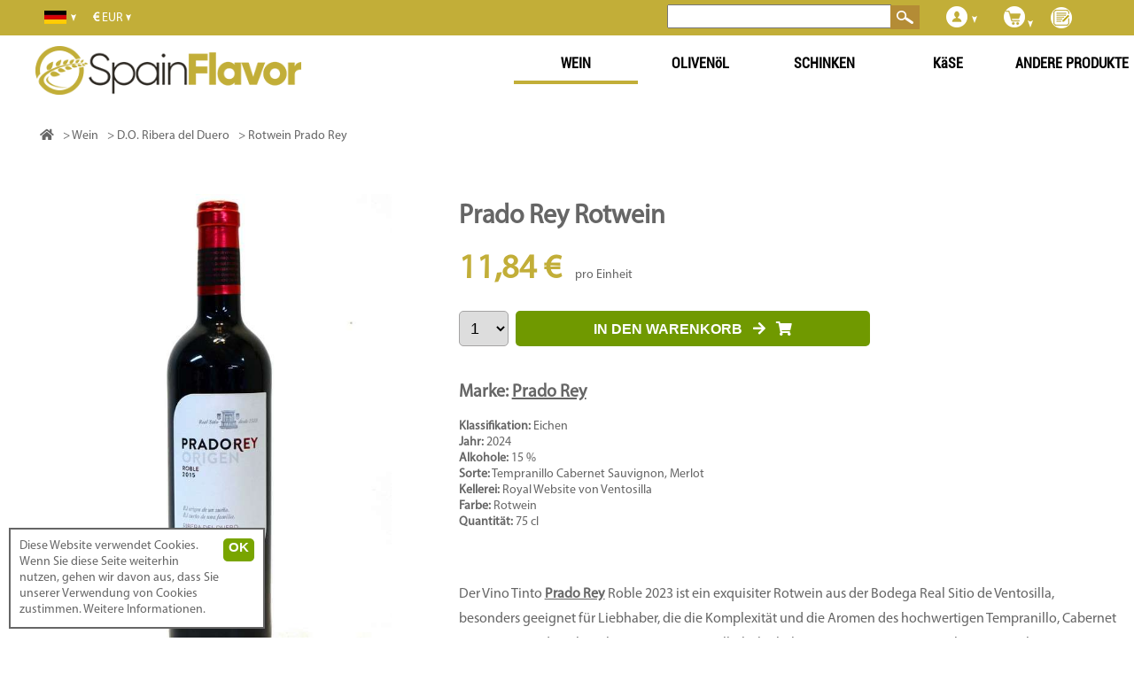

--- FILE ---
content_type: text/html; charset=UTF-8
request_url: https://spainflavor.de/wein-kaufen/prado-rey-rotwein-eichen-2014/
body_size: 10255
content:
<!DOCTYPE html>
<html lang="de">
<head>

<!-- Yandex.Metrika counter -->
<script type="text/javascript" >
   (function(m,e,t,r,i,k,a){m[i]=m[i]||function(){(m[i].a=m[i].a||[]).push(arguments)};
   m[i].l=1*new Date();k=e.createElement(t),a=e.getElementsByTagName(t)[0],k.async=1,k.src=r,a.parentNode.insertBefore(k,a)})
   (window, document, "script", "https://mc.yandex.ru/metrika/tag.js", "ym");

   ym(70482202, "init", {
        clickmap:true,
        trackLinks:true,
        accurateTrackBounce:true,
        webvisor:true,
        ecommerce:"dataLayer"
   });
</script>
<noscript><div><img src="https://mc.yandex.ru/watch/70482202" style="position:absolute; left:-9999px;" alt="" /></div></noscript>
<!-- /Yandex.Metrika counter -->

<script async src='https://spainflavor.de/js/suiteJQuery.js' type='text/javascript'></script>
<!-- html5.js for IE less than 9 -->
<!--[if lt IE 9]>
	<script src="http://html5shim.googlecode.com/svn/trunk/html5.js"></script>
<![endif]-->

<!-- css3-mediaqueries.js for IE less than 9 -->
<!--[if lt IE 9]>
	<script src="http://css3-mediaqueries-js.googlecode.com/svn/trunk/css3-mediaqueries.js"></script>
<![endif]-->

<!-- Google Tag Manager -->
<script>(function(w,d,s,l,i){w[l]=w[l]||[];w[l].push({'gtm.start':
new Date().getTime(),event:'gtm.js'});var f=d.getElementsByTagName(s)[0],
j=d.createElement(s),dl=l!='dataLayer'?'&l='+l:'';j.async=true;j.src=
'https://www.googletagmanager.com/gtm.js?id='+i+dl;f.parentNode.insertBefore(j,f);
})(window,document,'script','dataLayer','GTM-TL8GLCHP');</script>
<!-- End Google Tag Manager -->

<script>
  	  (function(i,s,o,g,r,a,m){i['GoogleAnalyticsObject']=r;i[r]=i[r]||function(){
	  (i[r].q=i[r].q||[]).push(arguments)},i[r].l=1*new Date();a=s.createElement(o),
	  m=s.getElementsByTagName(o)[0];a.async=1;a.src=g;m.parentNode.insertBefore(a,m)
	  })(window,document,'script','//www.google-analytics.com/analytics.js','ga');
	  ga('create', 'UA-69641261-1', 'auto');
	  ga('send', 'pageview');
  </script>
<title>PRADO REY Rotwein | SpainFlavor.de</title>
<meta name="robots" content="index,follow">
<meta name="googlebot" content="index,follow">
<meta charset="utf-8"> 
<meta name="description" content="PRADO REY. Der Vino Tinto Prado Rey Roble 2023 ist ein exquisiter Rotwein aus der Bodega Real Sitio de Ventosilla, besonders geeignet für Liebhaber, die die Komplexität ">
<meta name="keywords" content="prado,rey,der,vino,tinto,prado,rey,roble,2023,ist,ein,exquisiter,rotwein,aus,der,bodega,real,sitio,de,ventosilla,besonders,geeignet,fur,liebhaber,die,die,komplexitat">
<meta itemprop='inLanguage' name="content-language" content="de" />
<meta name="viewport" content="width=device-width, user-scalable=yes, initial-scale=1.0">
<meta itemprop='isFamilyFriendly' content='True'/>
<link rel="stylesheet" href="https://cdnjs.cloudflare.com/ajax/libs/font-awesome/5.15.4/css/all.min.css">
<link rel='index' title='SpainFlavor' href='https://spainflavor.de/'>
<link rel="alternate" hreflang="cs-CZ" href="https://cs.spainflavor.com/vino-246/prado-rey-red-wine-dub-2014/" /><link rel="alternate" hreflang="da-DK" href="https://da.spainflavor.com/spansk-vin/prado-rey-rodvin-fx-2014/" /><link rel="alternate" hreflang="de-DE" href="https://spainflavor.de/wein-kaufen/prado-rey-rotwein-eichen-2014/" /><link rel="alternate" hreflang="et-EE" href="https://et.spainflavor.com/vein/prado-rey-punane-vein-tamm-2014/" /><link rel="alternate" hreflang="en-IE" href="https://en.spainflavor.com/wine/prado-rey-red-wine/" /><link rel="alternate" hreflang="es-ES" href="https://spainflavor.com/vino/prado-rey-vino-tinto/" /><link rel="alternate" hreflang="fr-FR" href="https://fr.spainflavor.com/vin-espagnol/prado-rey-vin-rouge-chene-2014/" /><link rel="alternate" hreflang="hr-HR" href="https://hr.spainflavor.com/vino-248/prado-rey-crno-vino-hrast-2014/" /><link rel="alternate" hreflang="it-IT" href="https://it.spainflavor.com/vino-249/prado-rey-rosso-vino-rovere-2014/" /><link rel="alternate" hreflang="lv-LV" href="https://lv.spainflavor.com/vns/prado-rey-red-wine-ozols-2014/" /><link rel="alternate" hreflang="lt-LT" href="https://lt.spainflavor.com/vynas/prado-rey-red-wine-azuolas-2014/" /><link rel="alternate" hreflang="hu-HU" href="https://hu.spainflavor.com/bor/prado-rey-red-wine-toelgy-2014/" /><link rel="alternate" hreflang="nl-NL" href="https://nl.spainflavor.com/spaanse-wijn/prado-rey-rode-wijn-2014-de-eik/" /><link rel="alternate" hreflang="pl-PL" href="https://spainflavor.com/pl/dobre-wino/prado-rey-czerwone-wino-dab-2014/" /><link rel="alternate" hreflang="pt-PT" href="https://pt.spainflavor.com/vinho/prado-rey-red-wine-carvalho-2014/" /><link rel="alternate" hreflang="ro-RO" href="https://ro.spainflavor.com/vin/prado-rey-rosu-vin-stejar-2014/" /><link rel="alternate" hreflang="sk-SK" href="https://sk.spainflavor.com/vino-258/prado-rey-red-wine-dub-2014/" /><link rel="alternate" hreflang="sl-SI" href="https://sl.spainflavor.com/vino-259/prado-rey-red-wine-hrast-2014/" /><link rel="alternate" hreflang="fi-FI" href="https://fi.spainflavor.com/paras-viini/prado-rey-punaviini-tammi-2014/" /><link rel="alternate" hreflang="sv-SE" href="https://sv.spainflavor.com/spanska-vin/prado-rey-roett-vin-ek-2014/" /><link rel="alternate" hreflang="el-GR" href="https://el.spainflavor.com/krasi/prado-rey-red-wine-belanidia-2014/" /><link rel="alternate" hreflang="bg-BG" href="https://bg.spainflavor.com/vino/prado-rey-cherveno-vino-db-2014/" /><link rel="icon" type="image/x-icon" href="https://spainflavor.de/imagenes/favicon.ico" />

</head>
<body itemscope itemtype="http://schema.org/WebPage" >
<!-- Google Tag Manager (noscript) -->
<noscript><iframe src="https://www.googletagmanager.com/ns.html?id=GTM-TL8GLCHP"
height="0" width="0" style="display:none;visibility:hidden"></iframe></noscript>
<!-- End Google Tag Manager (noscript) -->
<div id="fb-root"></div>
<div id='franja'></div>
<div id='headbox-otro'></div>
		</div>
		 
<div id='contenido' >
<main role='main' id='cuerpo'>
	﻿<div itemscope itemtype="http://schema.org/Product" id='producto'>
	<div>
		<div id='productoIzquierda'>
				<div id='productoImagen' data-img-modal='https://spainflavor.de/imagenes/producto/grande/prado-rey-1399.jpg' title=" Prado Rey">
			<img itemprop="image" alt=" Prado Rey" src='https://spainflavor.de/imagenes/producto/grande/prado-rey-1399.jpg'>
			<meta itemprop="image" content="https://spainflavor.de/imagenes/producto/grande/prado-rey-1399.jpg" />
		</div>
	</div>
		
	<div id='productoCentro'>
		<header>
		<h1 itemprop="name">Prado Rey Rotwein</h1>
		</header>
		<div id='productoMedio'>
			<div id='productoPrecio' itemprop="offers" itemscope itemtype="http://schema.org/Offer">
				<div id='prodPrecioNum'>
					<link itemprop="itemCondition" href="http://schema.org/NewCondition">
					<meta content="EUR" itemprop="priceCurrency"/>
					<meta content="11.84" itemprop="price"/>
					<link itemprop="availability" href="http://schema.org/InStock">
					<span id='price'>11,84 &euro;</span>
					<span id='notaPrecio'> &nbsp; &nbsp;  pro Einheit</span>
									</div>
				<div id='prodPreciobotones'>
											<select id='productoUnidades' name='productoUnidades'> 
													</select>
						<button class='add_to_cart' id='compraProducto' onClick="javascript:agregaCarrito('1399', document.getElementById('productoUnidades').value);abreComprarOPagar('');document.getElementById('resultadoCompra').style.display='block';dataLayer.push({ event: 'add_to_cart' });">
						  IN DEN WARENKORB &nbsp; <i class="fas fa-arrow-right"></i> &nbsp; <i class="fas fa-shopping-cart"></i>
						</button>
						<script>
							var selectOption='';
							for(i=1;i<=12;i=i+1){
																	agregado='';
																selectOption+="<option value='"+i+"' "+agregado+">"+i+"</option>";
							}
							document.getElementById("productoUnidades").innerHTML=selectOption;
							document.getElementById("productoUnidadesMovil").innerHTML=selectOption;
						</script>			
									</div>		
			</div>
			<div id='productoAtributos'>
				 
						<div class='productoAtributo' itemprop="brand" itemscope itemtype="http://schema.org/Brand" style='font-size:20px;'>
							<strong>Marke: <a style='text-decoration:underline;' title="Prado Rey" href='https://spainflavor.de/wein-kaufen/prado-rey-m/'>Prado Rey</a></strong>
							<meta itemprop="name" content="Prado Rey" />
						</div><br>
												<div class='productoAtributo'>
								<strong>Klassifikation:</strong> Eichen							</div>
													<div class='productoAtributo'>
								<strong>Jahr:</strong> 2024							</div>
													<div class='productoAtributo'>
								<strong>Alkohole:</strong> 15 %							</div>
													<div class='productoAtributo'>
								<strong>Sorte:</strong> Tempranillo Cabernet Sauvignon, Merlot							</div>
													<div class='productoAtributo'>
								<strong>Kellerei:</strong> Royal Website von Ventosilla							</div>
													<div class='productoAtributo'>
								<strong>Farbe:</strong> Rotwein							</div>
											<div class='productoAtributo'>
						<strong>Quantität:</strong> 75 cl					</div>
					<br>	
								</div>

		</div>

		<div class='productoTexto' itemprop="description"><p>Der Vino Tinto  <a href='https://spainflavor.de/wein-kaufen/prado-rey-m/' title='Prado Rey'>Prado Rey</a>  Roble 2023 ist ein exquisiter Rotwein aus der Bodega Real Sitio de Ventosilla, besonders geeignet für Liebhaber, die die Komplexität und die Aromen des hochwertigen Tempranillo, Cabernet Sauvignon und Merlot schätzen. Mit einem Alkoholgehalt von 15 % präsentiert er sich in einem eleganten rot-nazareno Farbton mit purpurnen Reflexen.</p>
<p>In der Nase entfalten sich frische Noten von roten und schwarzen Früchten, insbesondere von Brombeeren und Kirschen, begleitet von balsamischen Aromen von Vanille. Dies schafft ein harmonisches Gesamtbild, das die Sinne anregt. Am Gaumen zeigt sich der Wein ausgewogen mit weichen, angenehmen Tanninen, die ihm eine runde und samtige Textur verleihen. Sein interessanter Nachgeschmack verbindet würzige Nuancen mit dem fruchtigen Charakter, was den Genuss noch verstärkt.</p>
<p>Prado Rey Roble ist der perfekte Begleiter für verschiedene Fleischgerichte, inklusive rotem Fleisch, Wild und Braten. Auch zu Wurstwaren, iberischen Spezialitäten und blauen Fischen harmoniert er hervorragend. Dank seiner Eleganz kann er sogar als Aperitif genossen werden, was seine Vielseitigkeit unterstreicht.</p>
<p>Dieser Wein verkörpert nicht nur Qualität, sondern auch die Tradition und das Erbe spanischer Weinbaukunst. Gönnen Sie sich einen Schluck dieses raffinierten Rotweins und erleben Sie, wie er Ihre gastronomischen Erlebnisse bereichert.</p>		</div>

	</div>
		<br>
				<br>
		<!--<a href='javascript:$.colorbox({href:"https://spainflavor.de/gastosEnvio.php", width:"400px", height:"400px"});'>Berechnen Sie Versandkosten</a>-->
		<br>
	</div>
</div>

<div id='productosProveedor'>
			<h2 style='text-align:left;'>Prado Rey: Weitere Produkte</h2> 
			﻿<div class='resultado ' id='resultado' itemprop="itemListElement" itemscope="itemscope" itemtype="http://schema.org/ListItem" style="">
	
	<div class='resultadoTexto' id='datosAdicionales11419' style='position:absolute; margin-left:10px;margin-top:-10px;max-width: 100%;'>
		<div class='productoAtributo' style='margin:5px;'><strong><a style='color:#709900;' id='productoMarcaEnlace' title="Prado Rey  Magnum" href='https://spainflavor.de/wein-kaufen/prado-rey-magnum-m/'>Prado Rey  Magnum</a></strong></div><br>
	</div>
	
	<div class='divResultadoImagen'>
		<div class='subResultadoImagen'>
			<img onclick="javascript:location.href='https://spainflavor.de/wein-kaufen/prado-rey-magnum-rotwein-ausbau-2009/';" itemprop='image' alt="Rotwein Prado Rey  Magnum" src='https://spainflavor.de/imagenes/producto/thumb/rotwein-prado-rey-magnum-11419.jpg'  class='resultadoImagen' >
			
			<!-- <img src='https://spainflavor.de/imagenes/suma.png' class='sumaProducto'> -->
		</div>
	</div>
	<div class='resultadoTitulo'>			<a href='https://spainflavor.de/wein-kaufen/prado-rey-magnum-rotwein-ausbau-2009/' title="Rotwein Prado Rey  Magnum" itemprop="item" >
							<span class='resultadoProductoNombre' itemprop='name'>PRADO REY  MAGNUM</span><br>
				<span class='resultadoAtributos' onclick="javascript:location.href='https://spainflavor.de/wein-kaufen/prado-rey-magnum-rotwein-ausbau-2009/';">
				 Rotwein  Crianza  2020  Tinto </span> - <span class='resultadoAtributos'>1,5 liter</span></a>	</div>	<div class='resultadoDatosVariables'>
			<div class='resultadoTexto' id='datosAdicionales11419'></div>			<div class='resultadoPrecio'><span >22,86 &euro;</span></div>
					</div>
			<script>var i=1;</script>
					<div class='resultadoComprar'>
						<select id='productoUnidades11419' name='productoUnidades11419' class='productoUnidadesResultados' onMouseOver="javascript:cargaSelect('11419');"><option value='1'>1</option></select>
			<script>
				var selectOption='';
				for(i=1;i<=12;i=i+1){
											if (i%6==0) agregado=" style='font-weight:bold;'";
						else agregado='';
										selectOption+="<option value='"+i+"' "+agregado+">"+i+"</option>";
				}
				arrayOptions['11419']=selectOption;
				document.getElementById("productoUnidades11419").innerHTML=selectOption;
			</script>
						<button class='comprarResultados add_to_cart' style="" onClick="javascript:agregaCarrito('11419', document.getElementById('productoUnidades11419').value);abreComprarOPagar('11419', '1');document.getElementById('resultadoCompra').style.display='block'; dataLayer.push({ event: 'add_to_cart' });">
			
			  <!--<img alt='KAUFEN' src="https://spainflavor.de/imagenes/carritoBlanco.png">-->
			  KAUFEN			</button>
					</div>
	</div>	</div>

<div id='productoSimilares'>
			<h2 style='text-align:left;'>Ähnlich</h2>
			﻿<div class='resultado ' id='resultado' itemprop="itemListElement" itemscope="itemscope" itemtype="http://schema.org/ListItem" style="">
	
	<div class='resultadoTexto' id='datosAdicionales7644' style='position:absolute; margin-left:10px;margin-top:-10px;max-width: 100%;'>
		<div class='productoAtributo' style='margin:5px;'><strong><a style='color:#709900;' id='productoMarcaEnlace' title="8000 Marqués de Burgos" href='https://spainflavor.de/wein-kaufen/8000-marques-de-burgos-m/'>8000 Marqués de Burgos</a></strong></div><br>
	</div>
	
	<div class='divResultadoImagen'>
		<div class='subResultadoImagen'>
			<img onclick="javascript:location.href='https://spainflavor.de/wein-kaufen/8000-marques-de-burgos-2017/';" itemprop='image' alt=" 8000 Marqués de Burgos" src='https://spainflavor.de/imagenes/producto/thumb/8000-marques-de-burgos-7644.jpg'  class='resultadoImagen' >
			
			<!-- <img src='https://spainflavor.de/imagenes/suma.png' class='sumaProducto'> -->
		</div>
	</div>
	<div class='resultadoTitulo'>			<a href='https://spainflavor.de/wein-kaufen/8000-marques-de-burgos-2017/' title=" 8000 Marqués de Burgos" itemprop="item" >
							<span class='resultadoProductoNombre' itemprop='name'>8000 MARQUéS DE BURGOS</span><br>
				<span class='resultadoAtributos' onclick="javascript:location.href='https://spainflavor.de/wein-kaufen/8000-marques-de-burgos-2017/';">
				  2021  Tinto </span> - <span class='resultadoAtributos'>75 cl</span></a>	</div>	<div class='resultadoDatosVariables'>
			<div class='resultadoTexto' id='datosAdicionales7644'></div>			<div class='resultadoPrecio'><span >34,30 &euro;</span></div>
					</div>
			<script>var i=1;</script>
					<div class='resultadoComprar'>
						<select id='productoUnidades7644' name='productoUnidades7644' class='productoUnidadesResultados' onMouseOver="javascript:cargaSelect('7644');"><option value='1'>1</option></select>
			<script>
				var selectOption='';
				for(i=1;i<=12;i=i+1){
											if (i%6==0) agregado=" style='font-weight:bold;'";
						else agregado='';
										selectOption+="<option value='"+i+"' "+agregado+">"+i+"</option>";
				}
				arrayOptions['7644']=selectOption;
				document.getElementById("productoUnidades7644").innerHTML=selectOption;
			</script>
						<button class='comprarResultados add_to_cart' style="" onClick="javascript:agregaCarrito('7644', document.getElementById('productoUnidades7644').value);abreComprarOPagar('7644', '1');document.getElementById('resultadoCompra').style.display='block'; dataLayer.push({ event: 'add_to_cart' });">
			
			  <!--<img alt='KAUFEN' src="https://spainflavor.de/imagenes/carritoBlanco.png">-->
			  KAUFEN			</button>
					</div>
	</div>	﻿<div class='resultado ' id='resultado' itemprop="itemListElement" itemscope="itemscope" itemtype="http://schema.org/ListItem" style="">
	
	<div class='resultadoTexto' id='datosAdicionales4936' style='position:absolute; margin-left:10px;margin-top:-10px;max-width: 100%;'>
		<div class='productoAtributo' style='margin:5px;'><strong><a style='color:#709900;' id='productoMarcaEnlace' title="Condado de Haza" href='https://spainflavor.de/wein-kaufen/condado-de-haza-m/'>Condado de Haza</a></strong></div><br>
	</div>
	
	<div class='divResultadoImagen'>
		<div class='subResultadoImagen'>
			<img onclick="javascript:location.href='https://spainflavor.de/wein-kaufen/condado-de-haza-rotwein-crianza-2017/';" itemprop='image' alt="Rotwein Condado de Haza" src='https://spainflavor.de/imagenes/producto/thumb/rotwein-condado-de-haza-4936.jpg'  class='resultadoImagen' >
			
			<!-- <img src='https://spainflavor.de/imagenes/suma.png' class='sumaProducto'> -->
		</div>
	</div>
	<div class='resultadoTitulo'>			<a href='https://spainflavor.de/wein-kaufen/condado-de-haza-rotwein-crianza-2017/' title="Rotwein Condado de Haza" itemprop="item" >
							<span class='resultadoProductoNombre' itemprop='name'>CONDADO DE HAZA</span><br>
				<span class='resultadoAtributos' onclick="javascript:location.href='https://spainflavor.de/wein-kaufen/condado-de-haza-rotwein-crianza-2017/';">
				 Rotwein  Crianza  2021  Tinto </span> - <span class='resultadoAtributos'>75 cl</span></a>	</div>	<div class='resultadoDatosVariables'>
			<div class='resultadoTexto' id='datosAdicionales4936'></div>			<div class='resultadoPrecio'><span >12,40 &euro;</span></div>
					</div>
			<script>var i=1;</script>
					<div class='resultadoComprar'>
						<select id='productoUnidades4936' name='productoUnidades4936' class='productoUnidadesResultados' onMouseOver="javascript:cargaSelect('4936');"><option value='1'>1</option></select>
			<script>
				var selectOption='';
				for(i=1;i<=12;i=i+1){
											if (i%6==0) agregado=" style='font-weight:bold;'";
						else agregado='';
										selectOption+="<option value='"+i+"' "+agregado+">"+i+"</option>";
				}
				arrayOptions['4936']=selectOption;
				document.getElementById("productoUnidades4936").innerHTML=selectOption;
			</script>
						<button class='comprarResultados add_to_cart' style="" onClick="javascript:agregaCarrito('4936', document.getElementById('productoUnidades4936').value);abreComprarOPagar('4936', '1');document.getElementById('resultadoCompra').style.display='block'; dataLayer.push({ event: 'add_to_cart' });">
			
			  <!--<img alt='KAUFEN' src="https://spainflavor.de/imagenes/carritoBlanco.png">-->
			  KAUFEN			</button>
					</div>
	</div>	﻿<div class='resultado ' id='resultado' itemprop="itemListElement" itemscope="itemscope" itemtype="http://schema.org/ListItem" style="">
	
	<div class='resultadoTexto' id='datosAdicionales1439' style='position:absolute; margin-left:10px;margin-top:-10px;max-width: 100%;'>
		<div class='productoAtributo' style='margin:5px;'><strong><a style='color:#709900;' id='productoMarcaEnlace' title="Pícaro del Aguila" href='https://spainflavor.de/wein-kaufen/picaro-del-aguila-m/'>Pícaro del Aguila</a></strong></div><br>
	</div>
	
	<div class='divResultadoImagen'>
		<div class='subResultadoImagen'>
			<img onclick="javascript:location.href='https://spainflavor.de/wein-kaufen/picaro-del-aguila-rotwein-crianza-2013/';" itemprop='image' alt="Rotwein Pícaro del Aguila" src='https://spainflavor.de/imagenes/producto/thumb/rotwein-picaro-del-aguila-1439.jpg'  class='resultadoImagen' >
			
			<!-- <img src='https://spainflavor.de/imagenes/suma.png' class='sumaProducto'> -->
		</div>
	</div>
	<div class='resultadoTitulo'>			<a href='https://spainflavor.de/wein-kaufen/picaro-del-aguila-rotwein-crianza-2013/' title="Rotwein Pícaro del Aguila" itemprop="item" >
							<span class='resultadoProductoNombre' itemprop='name'>PíCARO DEL AGUILA</span><br>
				<span class='resultadoAtributos' onclick="javascript:location.href='https://spainflavor.de/wein-kaufen/picaro-del-aguila-rotwein-crianza-2013/';">
				 Rotwein  2022  Vino ecológico  Tinto </span> - <span class='resultadoAtributos'>75 cl</span></a>	</div>	<div class='resultadoDatosVariables'>
			<div class='resultadoTexto' id='datosAdicionales1439'></div>			<div class='resultadoPrecio'><span >26,06 &euro;</span></div>
					</div>
			<script>var i=1;</script>
					<div class='resultadoComprar'>
						<select id='productoUnidades1439' name='productoUnidades1439' class='productoUnidadesResultados' onMouseOver="javascript:cargaSelect('1439');"><option value='1'>1</option></select>
			<script>
				var selectOption='';
				for(i=1;i<=7;i=i+1){
											if (i%6==0) agregado=" style='font-weight:bold;'";
						else agregado='';
										selectOption+="<option value='"+i+"' "+agregado+">"+i+"</option>";
				}
				arrayOptions['1439']=selectOption;
				document.getElementById("productoUnidades1439").innerHTML=selectOption;
			</script>
						<button class='comprarResultados add_to_cart' style="" onClick="javascript:agregaCarrito('1439', document.getElementById('productoUnidades1439').value);abreComprarOPagar('1439', '1');document.getElementById('resultadoCompra').style.display='block'; dataLayer.push({ event: 'add_to_cart' });">
			
			  <!--<img alt='KAUFEN' src="https://spainflavor.de/imagenes/carritoBlanco.png">-->
			  KAUFEN			</button>
					</div>
	</div>	﻿<div class='resultado ' id='resultado' itemprop="itemListElement" itemscope="itemscope" itemtype="http://schema.org/ListItem" style="">
	
	<div class='resultadoTexto' id='datosAdicionales1350' style='position:absolute; margin-left:10px;margin-top:-10px;max-width: 100%;'>
		<div class='productoAtributo' style='margin:5px;'><strong><a style='color:#709900;' id='productoMarcaEnlace' title="Corimbo" href='https://spainflavor.de/wein-kaufen/corimbo-m/'>Corimbo</a></strong></div><br>
	</div>
	
	<div class='divResultadoImagen'>
		<div class='subResultadoImagen'>
			<img onclick="javascript:location.href='https://spainflavor.de/wein-kaufen/corimbo-red-wine-crianza-2011/';" itemprop='image' alt="Rotwein Corimbo" src='https://spainflavor.de/imagenes/producto/thumb/rotwein-corimbo-1350.jpg'  class='resultadoImagen' >
			
			<!-- <img src='https://spainflavor.de/imagenes/suma.png' class='sumaProducto'> -->
		</div>
	</div>
	<div class='resultadoTitulo'>			<a href='https://spainflavor.de/wein-kaufen/corimbo-red-wine-crianza-2011/' title="Rotwein Corimbo" itemprop="item" >
							<span class='resultadoProductoNombre' itemprop='name'>CORIMBO</span><br>
				<span class='resultadoAtributos' onclick="javascript:location.href='https://spainflavor.de/wein-kaufen/corimbo-red-wine-crianza-2011/';">
				 Rotwein  2021  Tinto </span> - <span class='resultadoAtributos'>75 cl</span></a>	</div>	<div class='resultadoDatosVariables'>
			<div class='resultadoTexto' id='datosAdicionales1350'></div>			<div class='resultadoPrecio'><span >22,35 &euro;</span></div>
					</div>
			<script>var i=1;</script>
					<div class='resultadoComprar'>
						<select id='productoUnidades1350' name='productoUnidades1350' class='productoUnidadesResultados' onMouseOver="javascript:cargaSelect('1350');"><option value='1'>1</option></select>
			<script>
				var selectOption='';
				for(i=1;i<=12;i=i+1){
											if (i%6==0) agregado=" style='font-weight:bold;'";
						else agregado='';
										selectOption+="<option value='"+i+"' "+agregado+">"+i+"</option>";
				}
				arrayOptions['1350']=selectOption;
				document.getElementById("productoUnidades1350").innerHTML=selectOption;
			</script>
						<button class='comprarResultados add_to_cart' style="" onClick="javascript:agregaCarrito('1350', document.getElementById('productoUnidades1350').value);abreComprarOPagar('1350', '1');document.getElementById('resultadoCompra').style.display='block'; dataLayer.push({ event: 'add_to_cart' });">
			
			  <!--<img alt='KAUFEN' src="https://spainflavor.de/imagenes/carritoBlanco.png">-->
			  KAUFEN			</button>
					</div>
	</div>	</div>


<div id='productosRecomendados'>
	</div>
<script type="application/ld+json">
{
  "@context" : "http://schema.org",
  "@type" : "Product",
  "name" : "Prado Rey Rotwein",
  "url": "https://spainflavor.de/wein-kaufen/prado-rey-rotwein-eichen-2014/",
  "image" : "https://spainflavor.de/imagenes/producto/grande/prado-rey-1399.jpg",
  "description" : "Der Vino Tinto  Prado Rey  Roble 2023 ist ein exquisiter Rotwein aus der Bodega Real Sitio de Ventosilla, besonders geeignet für Liebhaber, die die Komplexität und die Aromen des hochwertigen Tempranillo, Cabernet Sauvignon und Merlot schätzen. Mit einem Alkoholgehalt von 15 % präsentiert er sich in einem eleganten rot-nazareno Farbton mit purpurnen Reflexen.",
  "brand" : {
    "@type" : "Brand",
    "name" : "Prado Rey"
  },
  "offers" : {
    "@type" : "Offer",
    "price" : "11.84",
	"priceCurrency" : "EUR"
  }
}
</script>  

<div id='faldonBlog'>
			<div class='faldonElementoBlog'>
			<div class='faldonTituloBlog'><a href='https://spainflavor.de/blog/kombinieren-spanischen-wein-spanischen-rezepten/'>Kombinieren Sie spanischen Wein mit spanischen Rezepten - Ei ...</a></div>
			<div class='faldonImagenBlog'><img src='https://spainflavor.de/imagenes/blog/de/kombinieren-spanischen-wein-spanischen-rezepten.jpg'></div>
		</div>
				<div class='faldonElementoBlog'>
			<div class='faldonTituloBlog'><a href='https://spainflavor.de/blog/geschichte-spanischen-weins/'>Die Geschichte des spanischen Weins: Eine lange Tradition ...</a></div>
			<div class='faldonImagenBlog'><img src='https://spainflavor.de/imagenes/blog/de/geschichte-spanischen-weins.jpg'></div>
		</div>
				<div class='faldonElementoBlog'>
			<div class='faldonTituloBlog'><a href='https://spainflavor.de/blog/wein-lagern/'>Wein lagern: Tipps für die richtige Lagerung von Wein in De ...</a></div>
			<div class='faldonImagenBlog'><img src='https://spainflavor.de/imagenes/blog/de/wein-lagern.jpg'></div>
		</div>
				<div class='faldonElementoBlog'>
			<div class='faldonTituloBlog'><a href='https://spainflavor.de/blog/terroir-spanische-weine/'>Terroir prägt spanische Weine: Einfluss der geographischen  ...</a></div>
			<div class='faldonImagenBlog'><img src='https://spainflavor.de/imagenes/blog/de/terroir-spanische-weine.jpg'></div>
		</div>
		</div></main><div id='header'><div id='cabecera'>
		<div class='idiomaProducto' id='idiomasSelect' onMouseOver="javascript:document.getElementById('listaIdiomas').style.display='block';" onMouseOut="javascript:document.getElementById('listaIdiomas').style.display='none';">
			<div id='idiomasCabecera'>
				<img src='https://spainflavor.de/imagenes/banderas/de.jpg' id='banderaP' width='30' height='15' alt='Sprachen - Languages' title='Sprachen - Languages'>
				<img src='https://spainflavor.de/imagenes/flechaAbajo.png' class='flecha' alt='Languages'>
			</div>
			<div id='listaIdiomas'>
					<div class='idiomaDesplegable enlace' onClick="javascript:ofLink('aHR0cHM6Ly9jcy5zcGFpbmZsYXZvci5jb20vdmluby0yNDYvcHJhZG8tcmV5LXJlZC13aW5lLWR1Yi0yMDE0Lw==');">
		<div class='imagenIdioma'><i class="sprite sprite-cs"></i></div>
		<div class='nombreIdioma'>čeština</div>
	</div>
		<div class='idiomaDesplegable enlace' onClick="javascript:ofLink('aHR0cHM6Ly9kYS5zcGFpbmZsYXZvci5jb20vc3BhbnNrLXZpbi9wcmFkby1yZXktcm9kdmluLWZ4LTIwMTQv');">
		<div class='imagenIdioma'><i class="sprite sprite-da"></i></div>
		<div class='nombreIdioma'>Dansk</div>
	</div>
		<div class='idiomaDesplegable enlace' onClick="javascript:ofLink('aHR0cHM6Ly9zcGFpbmZsYXZvci5kZS93ZWluLWthdWZlbi9wcmFkby1yZXktcm90d2Vpbi1laWNoZW4tMjAxNC8=');">
		<div class='imagenIdioma'><i class="sprite sprite-de"></i></div>
		<div class='nombreIdioma'>Deutsche</div>
	</div>
		<div class='idiomaDesplegable enlace' onClick="javascript:ofLink('aHR0cHM6Ly9ldC5zcGFpbmZsYXZvci5jb20vdmVpbi9wcmFkby1yZXktcHVuYW5lLXZlaW4tdGFtbS0yMDE0Lw==');">
		<div class='imagenIdioma'><i class="sprite sprite-et"></i></div>
		<div class='nombreIdioma'>Eesti keel</div>
	</div>
		<div class='idiomaDesplegable enlace' onClick="javascript:ofLink('aHR0cHM6Ly9lbi5zcGFpbmZsYXZvci5jb20vd2luZS9wcmFkby1yZXktcmVkLXdpbmUv');">
		<div class='imagenIdioma'><i class="sprite sprite-en"></i></div>
		<div class='nombreIdioma'>English</div>
	</div>
		<div class='idiomaDesplegable enlace' onClick="javascript:ofLink('aHR0cHM6Ly9zcGFpbmZsYXZvci5jb20vdmluby9wcmFkby1yZXktdmluby10aW50by8=');">
		<div class='imagenIdioma'><i class="sprite sprite-es"></i></div>
		<div class='nombreIdioma'>Español</div>
	</div>
		<div class='idiomaDesplegable enlace' onClick="javascript:ofLink('aHR0cHM6Ly9mci5zcGFpbmZsYXZvci5jb20vdmluLWVzcGFnbm9sL3ByYWRvLXJleS12aW4tcm91Z2UtY2hlbmUtMjAxNC8=');">
		<div class='imagenIdioma'><i class="sprite sprite-fr"></i></div>
		<div class='nombreIdioma'>Française</div>
	</div>
		<div class='idiomaDesplegable enlace' onClick="javascript:ofLink('aHR0cHM6Ly9oci5zcGFpbmZsYXZvci5jb20vdmluby0yNDgvcHJhZG8tcmV5LWNybm8tdmluby1ocmFzdC0yMDE0Lw==');">
		<div class='imagenIdioma'><i class="sprite sprite-hr"></i></div>
		<div class='nombreIdioma'>Hrvatski</div>
	</div>
		<div class='idiomaDesplegable enlace' onClick="javascript:ofLink('aHR0cHM6Ly9pdC5zcGFpbmZsYXZvci5jb20vdmluby0yNDkvcHJhZG8tcmV5LXJvc3NvLXZpbm8tcm92ZXJlLTIwMTQv');">
		<div class='imagenIdioma'><i class="sprite sprite-it"></i></div>
		<div class='nombreIdioma'>Italiano</div>
	</div>
		<div class='idiomaDesplegable enlace' onClick="javascript:ofLink('aHR0cHM6Ly9sdi5zcGFpbmZsYXZvci5jb20vdm5zL3ByYWRvLXJleS1yZWQtd2luZS1vem9scy0yMDE0Lw==');">
		<div class='imagenIdioma'><i class="sprite sprite-lv"></i></div>
		<div class='nombreIdioma'>Latviešu</div>
	</div>
		<div class='idiomaDesplegable enlace' onClick="javascript:ofLink('aHR0cHM6Ly9sdC5zcGFpbmZsYXZvci5jb20vdnluYXMvcHJhZG8tcmV5LXJlZC13aW5lLWF6dW9sYXMtMjAxNC8=');">
		<div class='imagenIdioma'><i class="sprite sprite-lt"></i></div>
		<div class='nombreIdioma'>Lietuvių</div>
	</div>
		<div class='idiomaDesplegable enlace' onClick="javascript:ofLink('aHR0cHM6Ly9odS5zcGFpbmZsYXZvci5jb20vYm9yL3ByYWRvLXJleS1yZWQtd2luZS10b2VsZ3ktMjAxNC8=');">
		<div class='imagenIdioma'><i class="sprite sprite-hu"></i></div>
		<div class='nombreIdioma'>Magyar</div>
	</div>
		<div class='idiomaDesplegable enlace' onClick="javascript:ofLink('aHR0cHM6Ly9ubC5zcGFpbmZsYXZvci5jb20vc3BhYW5zZS13aWpuL3ByYWRvLXJleS1yb2RlLXdpam4tMjAxNC1kZS1laWsv');">
		<div class='imagenIdioma'><i class="sprite sprite-nl"></i></div>
		<div class='nombreIdioma'>Nederlands</div>
	</div>
		<div class='idiomaDesplegable enlace' onClick="javascript:ofLink('aHR0cHM6Ly9zcGFpbmZsYXZvci5jb20vcGwvZG9icmUtd2luby9wcmFkby1yZXktY3plcndvbmUtd2luby1kYWItMjAxNC8=');">
		<div class='imagenIdioma'><i class="sprite sprite-pl"></i></div>
		<div class='nombreIdioma'>Polski</div>
	</div>
		<div class='idiomaDesplegable enlace' onClick="javascript:ofLink('aHR0cHM6Ly9wdC5zcGFpbmZsYXZvci5jb20vdmluaG8vcHJhZG8tcmV5LXJlZC13aW5lLWNhcnZhbGhvLTIwMTQv');">
		<div class='imagenIdioma'><i class="sprite sprite-pt"></i></div>
		<div class='nombreIdioma'>Português</div>
	</div>
		<div class='idiomaDesplegable enlace' onClick="javascript:ofLink('aHR0cHM6Ly9yby5zcGFpbmZsYXZvci5jb20vdmluL3ByYWRvLXJleS1yb3N1LXZpbi1zdGVqYXItMjAxNC8=');">
		<div class='imagenIdioma'><i class="sprite sprite-ro"></i></div>
		<div class='nombreIdioma'>Română</div>
	</div>
		<div class='idiomaDesplegable enlace' onClick="javascript:ofLink('aHR0cHM6Ly9zay5zcGFpbmZsYXZvci5jb20vdmluby0yNTgvcHJhZG8tcmV5LXJlZC13aW5lLWR1Yi0yMDE0Lw==');">
		<div class='imagenIdioma'><i class="sprite sprite-sk"></i></div>
		<div class='nombreIdioma'>Slovenčina</div>
	</div>
		<div class='idiomaDesplegable enlace' onClick="javascript:ofLink('aHR0cHM6Ly9zbC5zcGFpbmZsYXZvci5jb20vdmluby0yNTkvcHJhZG8tcmV5LXJlZC13aW5lLWhyYXN0LTIwMTQv');">
		<div class='imagenIdioma'><i class="sprite sprite-sl"></i></div>
		<div class='nombreIdioma'>Slovenščina</div>
	</div>
		<div class='idiomaDesplegable enlace' onClick="javascript:ofLink('aHR0cHM6Ly9maS5zcGFpbmZsYXZvci5jb20vcGFyYXMtdmlpbmkvcHJhZG8tcmV5LXB1bmF2aWluaS10YW1taS0yMDE0Lw==');">
		<div class='imagenIdioma'><i class="sprite sprite-fi"></i></div>
		<div class='nombreIdioma'>Suomi</div>
	</div>
		<div class='idiomaDesplegable enlace' onClick="javascript:ofLink('aHR0cHM6Ly9zdi5zcGFpbmZsYXZvci5jb20vc3BhbnNrYS12aW4vcHJhZG8tcmV5LXJvZXR0LXZpbi1lay0yMDE0Lw==');">
		<div class='imagenIdioma'><i class="sprite sprite-sv"></i></div>
		<div class='nombreIdioma'>Svensk</div>
	</div>
		<div class='idiomaDesplegable enlace' onClick="javascript:ofLink('aHR0cHM6Ly9lbC5zcGFpbmZsYXZvci5jb20va3Jhc2kvcHJhZG8tcmV5LXJlZC13aW5lLWJlbGFuaWRpYS0yMDE0Lw==');">
		<div class='imagenIdioma'><i class="sprite sprite-el"></i></div>
		<div class='nombreIdioma'>Ελληνική</div>
	</div>
		<div class='idiomaDesplegable enlace' onClick="javascript:ofLink('aHR0cHM6Ly9iZy5zcGFpbmZsYXZvci5jb20vdmluby9wcmFkby1yZXktY2hlcnZlbm8tdmluby1kYi0yMDE0Lw==');">
		<div class='imagenIdioma'><i class="sprite sprite-bg"></i></div>
		<div class='nombreIdioma'>български език</div>
	</div>
				</div> 
		</div>
		<div class='divisaProducto' id='divisas' onMouseOver="javascript:document.getElementById('listaDivisas').style.display='block';" onMouseOut="javascript:document.getElementById('listaDivisas').style.display='none';">
			<div id='divisasCabecera'><strong>&euro;</strong> EUR 
				<img src='https://spainflavor.de/imagenes/flechaAbajo.png' class='flecha' alt='Exchange'>
			</div>
			<div id='listaDivisas'>		<div class='divisa'><span class='pointer' onClick="javascript:cambiaDivisa('1');"><strong>£</strong> GBP</span></div>
				<div class='divisa'><span class='pointer' onClick="javascript:cambiaDivisa('2');"><strong>Лв</strong> BGN</span></div>
				<div class='divisa'><span class='pointer' onClick="javascript:cambiaDivisa('3');"><strong>kn</strong> HRK</span></div>
				<div class='divisa'><span class='pointer' onClick="javascript:cambiaDivisa('4');"><strong>Ft</strong> HUF</span></div>
				<div class='divisa'><span class='pointer' onClick="javascript:cambiaDivisa('7');"><strong>zł</strong> PLN</span></div>
				<div class='divisa'><span class='pointer' onClick="javascript:cambiaDivisa('8');"><strong>kr</strong> DKK</span></div>
				<div class='divisa'><span class='pointer' onClick="javascript:cambiaDivisa('9');"><strong>Kč</strong> CZK</span></div>
				<div class='divisa'><span class='pointer' onClick="javascript:cambiaDivisa('10');"><strong>leu</strong> RON</span></div>
				<div class='divisa'><span class='pointer' onClick="javascript:cambiaDivisa('11');"><strong>kr</strong> SEK</span></div>
				<div class='divisa'><span class='pointer' onClick="javascript:cambiaDivisa('12');"><strong>Fr</strong> CHF</span></div>
				<div class='divisa'><span class='pointer' onClick="javascript:cambiaDivisa('13');"><strong>kr</strong> NOK</span></div>
		</div>
		</div>
					<div id='hamburguesaCategorias' onclick="javascript:despliegaCat();">
			<img src='https://spainflavor.de/imagenes/hamburguesa.png' id='hamburguesaBoton'>
		</div>		
		 &nbsp;<a id='enlaceBlog' href='https://spainflavor.de/blog/' title='SpainBlog'><img src='https://spainflavor.de/imagenes/blog.png'></a><div id='carrito'>
		<div id='cesta' class='cestaProducto' onMouseOver="javascript:abreCarrito();" onMouseOut="javascript:cierraCarrito('normal');" style="">
		<div id='cestaTitulo'>
			<img src='https://spainflavor.de/imagenes/carrito.png'>
			<img src='https://spainflavor.de/imagenes/flechaAbajo.png'>
		</div>

				<div id='cestaNumProductos'></div>
	</div>
	</div>			<div id='login'>
		<div onMouseOver="javascript:document.getElementById('loginOculto').style.display='block';" onMouseOut="javascript:document.getElementById('loginOculto').style.display='none';">
			<img src='https://spainflavor.de/imagenes/usuario.png' alt='Login'>
			<img src='https://spainflavor.de/imagenes/flechaAbajo.png' alt='Login' id='flechaLogin'>
			<div id='loginOculto'>
					<div class='loginTexto'><span class='pointer' onClick='$.colorbox({href:"https://spainflavor.de//login.php"});'>Zugriff</span></div>
	<div class='loginTexto'><span class='pointer' onClick='$.colorbox({href:"https://spainflavor.de//registro.php"});'>REGISTRIEREN</span></div>
			</div>
		</div>
	</div>
			<div id='buscador' class='buscadorProducto'>
		<input type='text' id='buscadorTexto' name='buscadorTexto' onFocus="javascript:focoTextoBuscador=true;" onBlur="javascript:focoTextoBuscador=false;">
		<button type='button' id='buscadorBoton' name='buscadorBoton' value='' title='Suche'>
		&nbsp;<img alt='Suche' src='https://spainflavor.de/imagenes/busqueda.png'>
		</button>
	</div>
	</div>
﻿<div id='logo'>
			<a href='https://spainflavor.de/' title='Spanische lebensmittel online kaufen'><img alt='Spanische lebensmittel online kaufen' src='https://spainflavor.de/imagenes/logo.png'></a>
	</div>﻿<nav role="navigation" id='contenedorCategorias'> 
		<div id='categoriasMenu'>
		<div id='closeCategorias'><a href='javascript:despliegaCat();'><img src='https://spainflavor.de//imagenes/close.png'></a></div>
					<div onClick="javascript:location.href='https://spainflavor.de/wein-kaufen/';" class='categoriaMenu ' id='categoriaSeleccionada' onMouseOver="javascript:muestraCats('1');" onMouseOut="javascript:document.getElementById('divSubcategorias1').style.display='none';" >
									<a href='https://spainflavor.de/wein-kaufen/' title="Spanische Weine online kaufen">
						WEIN					</a>
				 
				<div class='divSubcategorias' id='divSubcategorias1'>
					<script>var subcat1=0;</script>
									</div>
			</div>		
						<div onClick="javascript:location.href='https://spainflavor.de/olivenoel-kaufen/';" class='categoriaMenu '  onMouseOver="javascript:muestraCats('2');" onMouseOut="javascript:document.getElementById('divSubcategorias2').style.display='none';" >
									<a href='https://spainflavor.de/olivenoel-kaufen/' title="Spanisches olivenöl kaufen">
						OLIVENöL					</a>
				 
				<div class='divSubcategorias' id='divSubcategorias2'>
					<script>var subcat2=0;</script>
									</div>
			</div>		
						<div onClick="javascript:location.href='https://spainflavor.de/spanischer-schinken/';" class='categoriaMenu '  onMouseOver="javascript:muestraCats('3');" onMouseOut="javascript:document.getElementById('divSubcategorias3').style.display='none';" >
									<a href='https://spainflavor.de/spanischer-schinken/' title="Spanische jamon online kaufen">
						SCHINKEN					</a>
				 
				<div class='divSubcategorias' id='divSubcategorias3'>
					<script>var subcat3=0;</script>
									</div>
			</div>		
						<div onClick="javascript:location.href='https://spainflavor.de/kaese-kaufen/';" class='categoriaMenu '  onMouseOver="javascript:muestraCats('4');" onMouseOut="javascript:document.getElementById('divSubcategorias4').style.display='none';" >
									<a href='https://spainflavor.de/kaese-kaufen/' title="Spanischer Käse">
						KäSE					</a>
				 
				<div class='divSubcategorias' id='divSubcategorias4'>
					<script>var subcat4=0;</script>
									</div>
			</div>		
						<div onClick="javascript:location.href='https://spainflavor.de/spanische-spezialitaten/';" class='categoriaMenu '  onMouseOver="javascript:muestraCats('5');" onMouseOut="javascript:document.getElementById('divSubcategorias5').style.display='none';" >
									<a href='https://spainflavor.de/spanische-spezialitaten/' title="Andere Produkte">
						ANDERE PRODUKTE					</a>
				 
				<div class='divSubcategorias' id='divSubcategorias5'>
					<script>var subcat5=0;</script>
									</div>
			</div>		
				</div>
		<div id='subcategoriasContenedor'>
			</div>
</nav>
<ol id="breadCrumb"><li  name='Home'><a  href='https://spainflavor.de/' title='Spanische lebensmittel online kaufen'><span ><i class='fas fa-home'></i></span></a></li> <li  name="Wein"><a  href="https://spainflavor.de/wein-kaufen/" title="Wein"> <span itemprop="title">Wein</span></a></li><li  name="D.O. Ribera del Duero"><a  href="https://spainflavor.de/wein-kaufen/d-o-ribera-del-duero/" title="D.O. Ribera del Duero"> <span itemprop="title">D.O. Ribera del Duero</span></a></li></a></li><li  name="Rotwein Prado Rey"><a  href="https://spainflavor.de/wein-kaufen/prado-rey-rotwein-eichen-2014/" title="Rotwein Prado Rey"><span>Rotwein Prado Rey</span></a></li></ol></div>
			<div id='nube'>
			<!--<div id='titNube'>Beliebte Suchen</div>-->
			<br>
					</div>
		</div>	
	<footer id='pie'>
		<div id='pie2'>
			<div id='pieIzq1'>
				﻿<div id='logo'>
			<a href='https://spainflavor.de/' title='Spanische lebensmittel online kaufen'><img alt='Spanische lebensmittel online kaufen' src='https://spainflavor.de/imagenes/logo.png'></a>
	</div>			</div>
			<div id='pieIzq2'>
				<img alt='Zahlungsarten' src='https://spainflavor.de/imagenes/formasPago.jpg' id='logoPago'>
			</div>
							<div id='pieIzqBlog'>
					<h3>Blog</h3>
					<a class='enlacePieBlog' href='https://spainflavor.de/blog/iberico-serrano-schinken-gesund/'>Iberico und Serrano-Schinken gesund: Eine köstliche und ges ...</a><br><a class='enlacePieBlog' href='https://spainflavor.de/blog/waehlen-hochwertiges-olivenoel/'>Wählen Sie hochwertiges Olivenöl - Tipps und Empfehlungen ...</a><br><a class='enlacePieBlog' href='https://spainflavor.de/blog/gereifter-kaese-frischkaese/'>Gereifter Käse oder Frischkäse: Unterschiede und Anwendung ...</a><br><a class='enlacePieBlog' href='https://spainflavor.de/blog/kombinieren-spanischen-wein-spanischen-rezepten/'>Kombinieren Sie spanischen Wein mit spanischen Rezepten - Ei ...</a><br>				</div>
						<div id='pieDch'>
				<ul>
					<li><span onClick="javascript:ofLink('aHR0cHM6Ly9zcGFpbmZsYXZvci5kZS9jb250YWN0by8=');" class='enlace'>Kontakt</span></li>
					<li><span onClick="javascript:ofLink('aHR0cHM6Ly9zcGFpbmZsYXZvci5kZS9zdWdlcmVuY2lhcy8=');" class='enlace'>Vorschläge</span></li>
					<li><span onClick="javascript:ofLink('aHR0cHM6Ly9zcGFpbmZsYXZvci5kZS9saXN0YS1jb3JyZW8v');" class='enlace'>Mailing List</span></li>
										<li><span onClick="javascript:ofLink('aHR0cHM6Ly9zcGFpbmZsYXZvci5kZS9xdWllbmVzLXNvbW9zLw==');" class='enlace'>Über uns</span></li>
					<li><span onClick="javascript:ofLink('aHR0cHM6Ly9zcGFpbmZsYXZvci5kZS9hdmlzby1sZWdhbC8=');" class='enlace'>Nutzungsbedingungen</span></li>
					<li><span onClick="javascript:ofLink('aHR0cHM6Ly9zcGFpbmZsYXZvci5kZS9hdmlzby1sZWdhbC8jcHJpdmFjaWRhZA==');" class='enlace'>Datenschutzbestimmungen</span></li>
					<li><span onClick="javascript:ofLink('aHR0cHM6Ly9zcGFpbmZsYXZvci5kZS9hdmlzby1sZWdhbC8jY29va2llcw==');" class='enlace'>Cookie-Richtlinie</span></li>
				</ul>
			</a>
		</div>
		<script type="text/javascript">
document.onreadystatechange = function(){
  if (document.readyState === 'complete') {
		$('#buscadorBoton').bind('click touchstart',function(){
							javascript:buscar(document.getElementById('buscadorTexto').value, 0, '', '');
					});
		$('#botonCalculaGastos').bind('click touchstart',function(){
			javascript:validaEnvio();
			_gaq.push(['_trackPageview', '/costeEnvioCaja']);
		});
		if (document.getElementById("resulAgrupa")) resulAgrupaInicial=document.getElementById("resulAgrupa").offsetWidth;
		if (document.getElementById("headbox-otro") && document.getElementById("header")){
							alturaH=document.getElementById('header').offsetHeight-80;
						document.getElementById('headbox-otro').style.height=alturaH+"px";
		}


		if (document.getElementById('resultado1')) resulInicial=document.getElementById("resultado1").offsetWidth-200;
		//setTimeout("$('div#sugerencias').animate({bottom:'70px'}, 'slow')", 5000);
		
				  }
};
	</script>
		</div>
				<div id='pie3'>
			&nbsp;
		</div>
	</footer>
		<div id='avisoCookies'>
		<div id='avisoCookiesIzq'>
			Diese Website verwendet Cookies. 
			Wenn Sie diese Seite weiterhin nutzen, gehen wir davon aus, dass Sie unserer Verwendung von Cookies zustimmen. 
			<span onClick="javascript:ofLink('aHR0cHM6Ly9zcGFpbmZsYXZvci5kZS9hdmlzby1sZWdhbC8jY29va2llcw==');" class='enlace'>Weitere Informationen.</a>
		</div>
		<div id='avisoCookiesDcha'>
			<input type='button' value="OK" onClick='javascript:cerrarCookies();'>
		</div>
	</div>
	<script>
		function cerrarCookies(){
			document.getElementById('avisoCookies').style.display='none';
			var nowtime = new Date();
			var tiempo = nowtime.getTime();
			$.ajax( {
				type:"POST", url:WEB_ROOT+"/ajax/avisoCookie.php",
				data:"t="+tiempo,
				success: function (msg) {

				}
			} )
		}
	</script>
	<script type='application/ld+json' id='microdata-breadcrumblist-script'>
{
"@context": "http://schema.org","@type": "BreadcrumbList","itemListElement": [
{"@type": "ListItem","position": 0,"item": {"@id": "/","name": "Home"}}
,{"@type": "ListItem","position": 1,"item": {"@id": "wein-kaufen","name": "Wein kaufen"}}
,{"@type": "ListItem","position": 2,"item": {"@id": "prado-rey-rotwein-eichen-2014","name": "Prado rey rotwein eichen 2014"}}
]
}
</script>
<script defer src="https://spainflavor.de/js/funciones.js"></script>
<!-- The Modal -->
<div id="myModal" class="modal">
  <!-- The Close Button -->
  <span class="close">&times;</span>
  <!-- Modal Content (The Image) -->
  <div id='modalContent'></div>
  <!-- Modal Caption (Image Text) -->
  <div id="caption"></div>
</div>
<link href="https://spainflavor.de/css/estilos.css" rel="stylesheet" type="text/css">
<script>
	var modal = document.getElementById("myModal");
	// Get the image and insert it inside the modal - use its "title" text as a caption
	var img = document.getElementById("productoImagen");
	var captionText = document.getElementById("caption");
	img.onclick = function(){
	  $('#imgModal').remove();
	  modal.style.display = "block";
	  $('#modalContent').html("<img src='' id='imgModal' class='modal-content'>");
	  modalImg = document.getElementById("imgModal");
	  modalImg.src = this.getAttribute('data-img-modal');
	  console.log(this.getAttribute('data-img-modal'));
	  captionText.innerHTML = this.title;
	}

	// Get the <span> element that closes the modal
	var span = document.getElementsByClassName("close")[0];

	// When the user clicks on <span> (x), close the modal
	span.onclick = function() {
	  modal.style.display = "none";
	}
	document.getElementById("myModal").onclick = function() {
	  modal.style.display = "none";
	}
</script>
<div style='display:none;' data-ip='13.58.65.181'>Mozilla/5.0 (Macintosh; Intel Mac OS X 10_15_7) AppleWebKit/537.36 (KHTML, like Gecko) Chrome/131.0.0.0 Safari/537.36; ClaudeBot/1.0; +claudebot@anthropic.com)<script>
document.write("prueba de JS");
</script>
</div> 
</body>
</html>


--- FILE ---
content_type: text/css
request_url: https://spainflavor.de/css/estilos.css
body_size: 12746
content:
@charset "utf-8";

@font-face {
    font-family: Roboto-Condensed;
    src: url(../css/fuentes/Roboto-Condensed.ttf) format("opentype");
}

@font-face {
    font-family: Roboto;
    src: url(../css/fuentes/Roboto-Regular.ttf) format("opentype");
}

@font-face {
    font-family: MyriadPro;
    src: url(../css/fuentes/MyriadPro-Regular.otf) format("opentype");
}

body{
	text-align:center;
	font-size:14px;
	font-family: "MyriadPro" !important;
	color:#666;
	height: 100%;
	background-size: 100% 200%;
	background-attachment: fixed;
	margin:0px;
}

.franjaContenedor{
	margin: auto;
    max-width: 100%;
    overflow: auto;
	margin-bottom:30px;
	margin-top:30px; 
	padding-left: 20px;
    padding-right: 20px;
}

.franjaTexto{ text-align:left; margin-bottom:40px; }

.franjaVerMas{
	float: right;
    font-size: 40px;
	font-weight:normal;
    width: 25%;
    height: 420px;	
}

.franjaVerMas img{ width: 80px; }

.franjaVerMas p{
	margin-top: 120px;
}

.franjaContenedor h2{ 
	text-align: left;
    font-size: 28px;
    border-bottom: 1px #999 solid;
}

td{
	font:14px/18px Lucida Sans, Arial;
}

a{
	color:#666;
	text-decoration:none;
}

img{
	border:0px;}

a:hover{
	color:#79a500;
	text-decoration:underline;
}

hr{
	color: #530000;
	background-color: #530000;
	height: 2px;
	border:0px;
}

input[type="submit"], input[type="button"]{
	font-size:15px;
	font-weight:bold;
	color:#FFFFFF;
	background-color:#79a500;
	# background-image: linear-gradient(to bottom, #8ec102, #4c6701);
	border:0px solid;
	height:26px;
	padding-bottom:3px;
	border-radius:5px;
	cursor:pointer;
}

input[type="submit"], input[type="button"]:active{
	color:#CCCCCC;
}

button{
	font-size:15px;
	font-weight:bold;
	color:#FFFFFF;
	# background-color:#a0da01;
	background-color: #709900;
	# background-image: linear-gradient(to bottom, #8ec102, #4c6701);
	border:0px solid;
	height:26px;
	padding-bottom:3px;
	border-radius:5px;
	-webkit-border-radius: 5px;
	-moz-border-radius: 5px;
}

button:active{
	color:#79a500;
}

input[type="buttonndd"]{
	font-size:15px;
	font-weight:bold;
	color:#FFFFFF;
	background-color:#79a500;
	border:0px solid;
	height:26px;
	padding-bottom:3px;
	border-radius:5px;
}

input[type="submit"]{
	font-size:15px;
	font-weight:bold;
	color:#FFFFFF;
	background-color:#79a500;
	border:0px solid;
	height:26px;
	padding-bottom:3px;
	border-radius:5px;
}

.pointer{ cursor:pointer; }

.sprite {
    background-image: url('../imagenes/banderas/spriteBanderas.png');
    background-repeat: no-repeat;
    display: block;
}

.sprite-bg {
    width: 50px;
    height: 30px;
    background-position: -5px -5px;
}

.sprite-cs {
    width: 50px;
    height: 30px;
    background-position: -65px -5px;
}

.sprite-da {
    width: 50px;
    height: 30px;
    background-position: -125px -5px;
}

.sprite-de {
    width: 50px;
    height: 30px;
    background-position: -5px -45px;
}

.sprite-el {
    width: 50px;
    height: 30px;
    background-position: -65px -45px;
}

.sprite-en {
    width: 50px;
    height: 30px;
    background-position: -125px -45px;
}

.sprite-es {
    width: 50px;
    height: 30px;
    background-position: -5px -85px;
}

.sprite-et {
    width: 50px;
    height: 30px;
    background-position: -65px -85px;
}

.sprite-fi {
    width: 50px;
    height: 30px;
    background-position: -125px -85px;
}

.sprite-fr {
    width: 50px;
    height: 30px;
    background-position: -5px -125px;
}

.sprite-hr {
    width: 50px;
    height: 30px;
    background-position: -65px -125px;
}

.sprite-hu {
    width: 50px;
    height: 30px;
    background-position: -125px -125px;
}

.sprite-it {
    width: 50px;
    height: 30px;
    background-position: -5px -165px;
}

.sprite-lt {
    width: 50px;
    height: 30px;
    background-position: -65px -165px;
}

.sprite-lv {
    width: 50px;
    height: 30px;
    background-position: -125px -165px;
}

.sprite-nl {
    width: 50px;
    height: 30px;
    background-position: -185px -5px;
}

.sprite-no {
    width: 50px;
    height: 30px;
    background-position: -185px -45px;
}

.sprite-pl {
    width: 50px;
    height: 30px;
    background-position: -185px -85px;
}

.sprite-pt {
    width: 50px;
    height: 30px;
    background-position: -185px -125px;
}

.sprite-ro {
    width: 50px;
    height: 30px;
    background-position: -185px -165px;
}

.sprite-sk {
    width: 50px;
    height: 30px;
    background-position: -5px -205px;
}

.sprite-sl {
    width: 50px;
    height: 30px;
    background-position: -65px -205px;
}

.sprite-sv {
    width: 50px;
    height: 30px;
    background-position: -125px -205px;
}

i{
	display: inline-block;
	white-space: nowrap;
}

.sprite2 {
    background-image: url('../imagenes/sprite.png');
    background-repeat: no-repeat;

		display: inline-block;
	white-space: nowrap;
}

.sprite2-aceite {
    width: 54px;
    height: 54px;
    background-position: -5px -5px;
	float:left;
}

.sprite2-blog {
    width: 32px;
    height: 32px;
    background-position: -69px -5px;
}

.sprite2-carrito {
    width: 40px;
    height: 41px;
    background-position: -111px -5px;
	margin-top:-18px;
	float:left;
}

.sprite2-carritoBlanco {
    width: 40px;
    height: 41px;
    background-position: -161px -5px;
}

.sprite2-facebook {
    width: 29px;
    height: 28px;
    background-position: -69px -56px;
}

.sprite2-filter {
    width: 20px;
    height: 21px;
    background-position: -108px -56px;
}

.sprite2-github {
    width: 30px;
    height: 30px;
    background-position: -138px -56px;
}

.sprite2-gmail {
    width: 30px;
    height: 30px;
    background-position: -5px -96px;
}

.sprite2-jamon {
    width: 54px;
    height: 54px;
    background-position: -45px -96px;
	float:left;
}

.sprite2-linkedin {
    width: 30px;
    height: 30px;
    background-position: -109px -96px;
}

.sprite2-otros {
    width: 54px;
    height: 54px;
    background-position: -149px -96px;
	float:left;
}

.sprite2-queso {
    width: 54px;
    height: 54px;
    background-position: -211px -5px;
	float:left;
}

.sprite2-stackoverflow {
    width: 30px;
    height: 30px;
    background-position: -213px -69px;
}

.sprite2-tumblr {
    width: 30px;
    height: 30px;
    background-position: -213px -109px;
}

.sprite2-twitter {
    width: 29px;
    height: 28px;
    background-position: -5px -149px;
}

.sprite2-twitter2 {
    width: 30px;
    height: 30px;
    background-position: -109px -149px;
}

.sprite2-user {
    width: 40px;
    height: 40px;
    background-position: -213px -149px;
	margin-top:-8px;
}

.sprite2-vino {
    width: 54px;
    height: 54px;
    background-position: -5px -199px;
	float:left;
}


.sprite3-carritoBlanco {
    width: 40px; height: 41px;
    background: url('../imagenes/sprite3.png') -10px -55px;
}

.sprite3-categorias {
    width: 41px; height: 31px;
    background: url('../imagenes/sprite3.png') -70px -55px;
}

.sprite3-close {
    width: 25px; height: 22px;
    background: url('../imagenes/sprite3.png') -10px -116px;
}

.sprite3-flechaAbajo {
    width: 25px; height: 25px;
    background: url('../imagenes/sprite3.png') -153px -10px;
}

.sprite3-flechaArriba {
    width: 25px; height: 25px;
    background: url('../imagenes/sprite3.png') -153px -55px;
}

.sprite3-formasPago {
    width: 123px; height: 25px;
    background: url('../imagenes/sprite3.png') -10px -10px;
}

.sprite3-search {
    width: 20px; height: 20px;
    background: url('../imagenes/sprite3.png') -55px -116px;
}


.enlace{
	cursor:pointer;
}

.enlace:hover{
	text-decoration:underline;
}

#blogContenedor{ display:flex; }

#blogHome{
	margin-top:35px;
}
#avisoCookies{
	position:fixed;
	padding:10px;
	left:10px;
	bottom:10px;
	border:2px solid;
	background:#FFFFFF;
	z-index:999;
}

#avisoCookiesIzq{
	float:left;
	text-align:left;
	max-width:225px;
}

#avisoCookiesDcha{
	float:right;
	padding-left:5px;
}

#acordeon{
    max-height: 150px;
    overflow: hidden;
    margin-bottom: 25px;
    border-bottom: 2px solid;	
}

#leerTodo{
	font-weight:bold;
	clear:both;
	text-align:right;
	padding-right:20px;
	margin-top:-20px;
	margin-bottom:20px;

}

#blogArticle{
	float:left;
    padding-right: 50px;
	width: 800px;
    text-align: left;
    font-size: 16px;
	line-height: 23px;
	clear:both;
	margin-top:60px;
	margin-left: 40px;
}

#blogArticle h1{
	margin-top:-20px;
}
.blogShare{
	margin-bottom:10px;
}
#blogArticle h1{
	font-size:30px;
	line-height:40px;
}

#blogArticle h2{
	line-height:30px;
}

#blogContenido img{
	width:100%;
	height:auto;
}

#blogContenido a {
	color:#000;
	font-style:bold;
	text-decoration:underline; 
    font: bold 14px Arial;
}
 
#blogContenido h2 a {
	font-size:22px;
}  

#blogComprar{
    font-size: 22px;
    font-weight: bold;
    text-align: center;
	margin:auto;
	margin-top: 30px;
    padding-bottom: 20px;
}
#blogComprar a{
	font-size:22px;
	text-decoration:none;
}

#blogComprar a:hover{ text-decoration:underline; }

#blogComprar img{ max-width:300px; margin: 10px; }

#blogComprar img:hover{ opacity: 0.5; filter: alpha(opacity=50); }

#blogComprarDentro{
	margin:auto;
	display: inline-block;
	padding:20px 30px;
	box-shadow: 0px 10px 13px -7px #ccc;
    border-radius: 5px;
    border: 1px #d7d5d5 solid;
	max-width:400px;
}

#blogPubli{
	width: auto;
    flex: 1;
	text-align:center;
}

#blogPubli a:hover{
	text-decoration:none;
}

#blogPubli img{
	max-height:200px;
	max-width:100%;
}

.blogResTitulo{
	font-size: 22px;
	font-weight:bold;
	line-height:25px;
	margin-bottom:30px;
}

.blogResContent{
	width:100%;
	text-align:left;
}

.blogResContent img{
	width:100%;
	height:auto;
	cursor:pointer;
}

.blogProductoImg{

}

.blogProductoPrecio{
	font-size:16px;
	font-weight:bold;
}

.blogProducto{
	margin: 0px 10px 30px 10px;
	width:200px;
	height: 350px;
	display:inline-block;
	box-shadow: 0px 10px 13px -7px #ccc;
    border-radius: 5px;
    padding: 20px 12px;
	border: 1px #d7d5d5 solid;
}
}

.blogProductoMarca{
	font-weight: bold;
    font-size: 18px;
    color: #000;
    margin-bottom: 30px;
}

#blogCont{
	overflow:auto;
	width:100%;
	margin-top:20px;
	margin-left:20px;
	margin-bottom:20px;
}

#blogCont2{
	overflow:auto;
	width:100%;
}

.blogPost{
	float:left;
	width:22%;
	text-align:left;
	padding:1%;
}

.blogPost2{
	float:left;
	width:100%;
	text-align:left;
	margin-bottom:10px;
    padding-top: 10px;
}

.blogPost img{
	max-width:90%;
}

.blogPost2 img{
	max-width:90%;
}

.blogTitulo{
	min-height: 60px;
}

.blogTitle{
	font-weight:bold;
	font-size:15px;
}

.blogLeer{
	font-weight:bold;
}

#blog{
	float:left;
	width:15%;
	font-size:12px;
	font-weight:bold;
	margin-top:60px;
}

#blog img{
	width:50px;
}

#blog a{
	text-decoration:none;
}

#botonPagar{
    font-size: 18px;
    min-height: 20px;
    padding: 10px !important;
    height: 40px;
    min-width: 300px;
}

#breadCrumb {
	padding-left:0; 
	list-style-position:inside;
	padding-top:10px;
}
#breadCrumb li{
	float:left;
	list-style-type: none;
	margin-left:10px;
}
#breadCrumb li:before{content: "> "} 

#breadCrumb li:first-child:before{content: ""} 

#closeCategorias{ display:none; }

.precioTexto{ font-size:12px; font-weight:normal; }

#hamburguesaCategorias{ display:none; }

#hamburguesaCategorias{ cursor:pointer; }

#headbox-blog{
	position:relative;
	float:left;
	width:100%;
	clear:both;
	height:250px;
}

#headbox-home{
	position:relative;
	float:left;
	width:100%;
	clear:both;
#	height:650px;
	height:250px;
}

#headbox-marca{
	position:relative;
	float:left;
	width:100%;
	clear:both;

	height:250px;
}

#headbox-otro{
	position:relative;
	float:left;
	clear:both;
	width:100%;
	clear:both;
	height:40px;
}

#headbox-caja{
	position:relative;
	float:left;
	width:100%;
	clear:both;
	height:80px;
}


#headbox-variable{
	position:relative;
	float:left;
	width:100%;
	clear:both;
}

#headbox-carrusel{
	position: absolute;
	width:100%;
	clear:both;
	height:400px;
	top: 260px; 
	z-index: 98;
	margin-top:-8px;
}

#indice{
	padding:10px;border:1px solid;background-color:#e5ecce; overflow:auto; font-size: 16px; line-height: 28px; margin-top: 20px;
}

.resultadoDatosVariables{
#	min-height:120px;
}

.resultadoDatosVariables2{
	float: right;
    margin-top: -110px;
    width: 220px;
}

.sinIndice #indice{
	display:none;
}

#mapa{
	padding-left:15%;
	text-align:left;
}

#mapa h3{
	margin-left:50px;
}

#mapa h4{
	margin-left:100px;
}

#mapa h5{
	margin-left:150px;
}

.mapaCat1{
	font-weight:bold;
	font-size:16px;
}

.masGrande{
	float:right;
	margin-bottom:-60px;
	margin-right:20px;
}

#contTextoBlog{
    clear: both;
    width: 100%;
	margin-top:-40px;
}

#textoCategoria{
    float: left;
    width: 55%;
    padding-top: 35px;
	padding-left: 20px;
	padding-right: 20px;
}

#textoCategoria2{
    float: left;
    width: 98%;
    padding-top: 60px;
	padding-left: 20px;
	padding-right: 20px;
}

#textoCategoria ::-webkit-scrollbar {
    height: 12px;
    width: 12px;
    background: #E9E9E9;
}

#textoCategoria2 ::-webkit-scrollbar {
    height: 12px;
    width: 12px;
    background: #E9E9E9;
}

#textoCategoria ::-webkit-scrollbar-thumb {
    background: #530000;
    -webkit-border-radius: 1ex;
    -webkit-box-shadow: 0px 1px 2px rgba(0, 0, 0, 0.75);
}

#textoCategoria2 ::-webkit-scrollbar-thumb {
    background: #530000;
    -webkit-border-radius: 1ex;
    -webkit-box-shadow: 0px 1px 2px rgba(0, 0, 0, 0.75);
}

#contenidoCategoria{
	max-height: 200px;
	height: 200px;
	overflow: scroll;
	padding-right: 20px;
	text-align: left;
	overflow-x: hidden;
	scrollbar-face-color: #530000;
	scrollbar-track-color: #E9E9E9
}

#contenedorCategorias{
	float:right;
	max-width:700px;
	margin-top: 20px;
	z-index: 400;
}

#cabecera{
	max-width: 1160px;
	padding-left:50px;
	height:40px;
	z-index: 400;
	color:#fff;
}

#incidencias{
	max-width: 1200px;
    width: 100%;
	margin:auto;
}

#header{
    position: absolute;
    top: 2px;
	width:100%;
	max-width:1350px;
}

.flechaOrden{
	width:15px;
	margin-bottom:-3px;
}

.botonSocial{
	padding-left:3px;
	padding-right:3px;
}

#botonMas{
	padding:10px;
	min-height:45px;
	padding-left:50px;
	padding-right:50px;
	margin-top:50px;
}

#social2{
	float:right;
	width:30%;
}

#sugerencias{
	background-color:#530000;
	color:#FFFFFF;
	padding:10px;
	position:absolute;
	margin-left:-180px;
	margin-bottom:-70px;
}

#sugerenciasSugerencias{
	min-width:160px;
	text-align:right;
	font-size:20px;
	font-weight:bold;
}

#sugerenciasSugerencias a{
	color:#FFFFFF;
}

#sugerenciasAyudanos{
	text-align:left;
	margin-top:-4px;
}

#buscador{
	margin-top:0px;
	float:right;
	text-align:right;
	padding-top:3px;
}

#envioCarrito{
	color:#666;
}

.resulBlog{
	width: 28%;
    float: left;
    margin: 20px;
	
	box-shadow: 0px 10px 13px -7px #ccc;
    border-radius: 5px;
    padding: 20px 12px;
    border: 1px #d7d5d5 solid;
}

#buscadorTexto{
	width:240px;
	height:17px;
	padding:3px;
	padding-left:7px;
	font-size:14px;
	vertical-align: middle;
}

#enlacesBlog{
	text-align:left;font-size:18px;line-height:30px;padding:10px;padding-bottom:20px;
}

#enlacesBlog a:hover{ text-decoration:underline }

#carritoIcono{
	padding-top:5px;
	float:right;
}

#carrito{
	float:right;
}

#cesta{
	padding-top:5px;
	color:#fff;
}

#cestaTitulo{
	float:left;
	font-size:12px;
	font-weight:bold;
}


#cestaNumProductos{
	float:left;
	font-size:16px;
	padding:5px;
}

#cestaPrecioTotal{
	float:left;
	margin-left:10px;
	font-size:16px;
	padding:5px;
	font-weight:bold;
}

#cestaDesplegar{
	float:right;
	margin-right:10px;
	display:block;
	cursor:pointer;
}

#cestaReplegar{
	float:right;
	margin-right:10px;
	display:none;
	cursor:pointer;
}

#carritoElemento{
	font-size:14px;
	padding:10px;
	border-bottom:1px solid;
	width:90%;
	margin:auto;
	overflow:auto;
	border-bottom: 1px #c2ae38 solid;
	color:#666;
}

.carritoSimbolo{
	font-size:24px;
	font-weight:bold;
}

.carritoImagen{
	float:left;
	min-width:60px;
}

.carritoDefinicion{
	float:left;
	max-width:150px;
	text-align:left;
	padding-left:5px;
	margin-top: 5px;
}

.carritoPrecio{
	float:right;
	margin-left:10px;
	padding-top: 15px;
}

.carritoControles{
	float:right;
	margin-left:20px;
	padding-top: 10px;
}

#totalFinal{
	font-weight:bold;
	font-size:16px;
	margin-bottom:40px;
}

#caja{ margin-top:-50px; }

#cajaLista{
	clear:both;
	overflow:auto;
	max-width:50%;
	margin:auto;
	padding-top:20px;
	margin-bottom:20px;
}

#cajaDatosEnvio{
	float:left;
	width:45%;
}

#cajaDatosFacturacion{
	float:left;
	margin-left:50px;
	width:45%;
}
#fechaBlog{
    margin-top: -20px;
    font-size: 11px;
}
.cajaTextos{
	width:60%;
	text-align:center; 
	margin:auto;
	font-size:16px;
}

#divContacto{
	width:480px;
	margin:auto;
	text-align:left; 
}

.cajaTextos input[type="text"],.cajaTextos select, .cajaTextos textarea{
	border-radius: 5px;
	padding: 8px;
	border: 1px #aaa solid;
	margin: 3px;
	min-width: 250px;
}
.cajaTextos select{
    min-width: 265px; 
}

.cajaTextos input[type="button"]{
	padding: 10px 15px 30px 15px;
}

.cajaTitulos{
	margin-top:30px;
	margin-bottom:30px;
	margin-left:20%;
	margin-right:20%;
	border-bottom:1px solid;
	padding-bottom:5px;
	text-align:left;
	font-size:20px;
	font-weight:bold;
	clear:both;
}

.cajaFlecha{
	font-size:18px;
	font-weight:bold;
	clear:both;
}

#cajaTotal{
	font-size:14px;
	margin:auto;
	text-align:right;
	padding-right:37%;
}

.caja{ padding-top:40px; }

#carritoLista{
	position:fixed;
	max-height:300px;
	min-width:350px;
	max-width:480px;
	overflow:auto;
	overflow-x:hidden;
	-ms-overflow-y: hidden;
	display:none;
	background-color:#FFFFFF;
	border: 1px #c2ae38 solid;
	padding-top:10px;
	z-index:100;
	margin-top:28px;
	padding-bottom:20px;
	padding-top:20px;
	margin-left:-170px;
}

#cestaFinalizar{
	float:right;
}

#cestaFinalizar input{
	max-width:135px;
}

#cestaFinalizarAbajo{
	float:right;
	margin-top:20px;
	margin-right:12px;
}

#cestaCerrarAbajo{
	float:left;
	margin-top:20px;
	margin-left:12px;
}

#carrusel{
#	border:2px solid;
	margin:auto;
	overflow:hidden;
	width:1140px;
	display:none;
}

#carousel{
	width:1140px;
	height:400px;
}

#carousel-nav{
	margin-left:3%;
}

.hSubcategoria{ font-weight:bold; }

.offer{
	height:20px;
}

.offer img{
	z-index:-20;
}

#mandosCarrusel{
	clear:both;
	margin-top:-8px;
	margin-left:-30px;
	display:none;
}

.mandoCarrusel{
	float:left;
	list-style:none;
	padding-left:8px;
	font-weight:bold;
}

.textoCarrusel{
	z-index:150;
	margin-top:-100px;
#	background-color:#BBB775;
background-color:rgba(187,183,117,0.7);
	border-radius:10px;
	color:#530000;
	font-size:35px;
	font-weight:bold;
	text-align:center;
	position:absolute;
	padding:20px;
	margin-left:15px;
	line-height:40px;
}

#categoriasMenu{
	margin:auto;
	clear:both;
}

.categoriaMenu{
	float:left;
	font-size:16px;
	font-weight:bold;
	width:140px;
	z-index:0;
	padding-bottom:10px;
	font-family: "Roboto-Condensed" !important;
}

.categoriaMenu a{
	text-decoration:none;
	color:#000;
}

.categoriaMenu4{ 
	width:170px !important;
}

.categoriasMenu2 .divSubcategorias{
	margin-top: 0px !important;
}

.encabezadoAcordeon{
	cursor:pointer;
	border-bottom: 1px #d7d5d5 solid;
	padding-bottom:10px;
}

.bloqueAcordeon{
	padding: 0px 35px;
}

#mas_texto{
	margin-top:60px;
	margin-bottom:70px;
}


.divSubcategorias{
	display: none;
    position: absolute;
    border: 2px #c2ae38 solid;
    padding: 20px;
    background-color: #fff;
    margin-top: 8px;
	    width: 800px;
    margin-left: -350px;
}

.subcatPrin{
	font-size: 16px;
	text-align:left;
    float: left;
    display: block;
	min-width: 240px;
    padding-right: 20px;
}

.subcatPrin a{ color:#000; font-weight:bold; font-size:16px !important; }

.subcatSec li { text-align:left; }
.subcatSec { text-align:left; color:#666; font-weight:bold !important;}
.subcatSec a { text-align:left; color:#666; }
.subcatSec a:hover {text-decoration:underline; }

.textoCatMenu{
	float:left;
	margin-top:18px;
	margin-left:10px;
	font-size:16px;
	text-align:left;
	max-width:130px;
}

.textoCatMenu2{
	float:left;
	margin-top:5px;
	margin-left:0px;
	font-size:14px;
	text-align:left;
}

.textoCatMenu2 h3{
	font-size:16px;
	margin-bottom:0px;
	margin-top:0px;
	margin-left:0px;
	text-align:left;
}

#tituloHome{
	background-image: url('../imagenes/fondoHome.jpg');
	font-family: "Roboto-Condensed" !important;
	font-weight:bold;
	width:100%;
	height:200px;
	font-size:32px;
	color:#000;
	margin-top: 110px;
    padding-top: 30px;
	line-height: 10px;
	text-shadow: 0px 0px 8px rgba(255, 255, 255, 1);
}

#tituloHome h1{
	font-size:52px;
	line-height: 45px;
}

.categoriaMenu:hover{
	border-bottom:2px #c2ae38 solid;
}


.scrolling {
	z-index:999;
    position: fixed;
	padding:5px;
	width:310px;
    top: 4px;
	margin-left: 460px;
    left: 50%;
    transform: translateX(-50%);
    top: 4px;
}

.cestaScroll {
	z-index: 99999;
    position: fixed;
    background: #FFF;
    color: #666 !important;
    border: 1px #c2ae38 solid !important;
	border-radius: 0px !important;
    border-top: 0px;
    min-width: 200px;
    margin-top: 40px;
    padding: 5px;
    margin-left: 495px;
    left: 50%;
    transform: translateX(-50%);
}


.cestaScroll #carritoLista{
	position:fixed;
	margin-top:35px;
	margin-left:-200px;
}

.cestaScroll #cestaTitulo img{
	margin-top: -2px;
    width: 25px;	
}

.cestaScroll #cestaNumProductos{
	font-size:14px;
	margin-top:5px;
}

.cestaScroll #cestaFinalizar{
	margin-top:5px;
}

.categoriaSeleccionada2{
	border-radius:0px 0px 0px 0px;
	color:#FFFFFF;
	background-color: #FFF !important;
}

.categoriasMenu2{
	z-index:100;
    position: fixed;
	background:#FFF;
	padding:0px;
	max-width:1250px;
	width:100%;
	left:50%;
    transform: translateX(-50%);
    top: -5px;
    border: 1px #c2ae38 solid;
	text-align:center;
	min-height: 30px;
    padding-top: 15px;
}


.categoriasMenu2 .categoriaMenu{
	float:left;
	font-size:14px;
	font-weight:bold;
	padding:0px;
	padding-left:10px;
	width:12%;
	max-width:200px;
	text-align:center;
	z-index:100;
	margin:0px;
}

.categoriasMenu2 .categoriaMenu:hover {
	background-color:#FFF !important;
}

.categoriasMenu2 .categoriaMenu img{ max-width:27px; margin-top:5px; margin-bottom:3px;}

.categoriasMenu2 .textoCatMenu {
	float: left;
	margin-top: 10px;
	text-align: left;
	padding-left:12px;
	font-size:14px;
	float:none;
	margin-left:50px;
}

#lineaCategorias{
    background-color: #DEDCBC;
    height: 4px;
    margin-top: -10px;
    width: 100%;	
}

#categoriaSeleccionada{
	border-bottom:4px #c2ae38 solid;
}

#categoriaSeleccionada a{
#	color:#FFFFFF;
}

#comprar{
	white-space: nowrap;
	min-width:250px;
	font-size:18px;
}

#comprar h1{
	line-height: 25px;
	margin-top: -5px;
}

#comprarContenido{
	clear:both;
	overflow:auto;
	margin:auto;
}

#comprarImagen{
	float:left;
	min-width:260px;
}
#comprarTexto{
	float:left;
	width:200px;
	text-align:left;
}

#comprarTexto select{
	font-size:18px;
}

#comprarTexto input[type="button"]{
	margin-top:-10px;
	font-size:18px;
}

#compraProducto{
	height: 40px;
    padding: 12px 30px;
    font-size: 16px;
    cursor: pointer;
	width:400px;
}

#compraProducto:hover{
	background-color:#4c6701;
}

#encuesta{
	margin-top:50px;
	font-size:14px;
	margin-bottom:100px;
}

#franja{
	width:100%;
	background-color:#c2ae38;
	min-height:40px;
}

.pedidoDetalles{
	text-align:left;
	width:50%;
	margin:auto;
	margin-top:20px;
	margin-bottom:20px;
}

.pedidoDetalle{
	text-align:left;
}

#personalDatos{
	width:80%;
	margin:auto;
	overflow:auto;
}

#personalPedidos{
	width:80%;
	margin:auto;
	overflow:auto;
}

.personalTitulo{
	border-bottom:1px solid;
	font-size:16px;
	font-weight:bold;
	text-align:left;
	padding-bottom:3px;
	margin-bottom:10px;
}

#formaPago{ transform: scale(1.4); }

#personalClave{
	float:left;
	margin-left:100px;
}

#personalDatosUsuario{
	float:left;
	margin-left:10%;
}

#subMenuFin{
#	border-bottom:2px solid;
}

.subcategoriasMenu{
	clear:both;
	background-color:#DEDCBC;
	overflow:auto;
	padding-bottom:5px;
#	border-left:2px solid;
#	border-right:2px solid;
}

.filtroCategoria{
	font-weight: bold;
    font-size: 18px;
    border-bottom: 5px #eee solid;
    padding-bottom: 3px;
    padding-left: 2px;
    margin: 10px;
}

.filtroElimina img{
	width:18px;
	margin-bottom:-4px;
}

.filtroExcedente{
	display:none;
}

.filtrosMax{
	color:#333300;
	font-size:14px;
	padding-left:10px;
    line-height: 35px;
}

.filtroClick{
	line-height: 25px;
	padding-left:15px;
}

.leerMas a{ color:#666; }

#iconoFiltros {
    margin: auto;
    margin-top: -30px;
    margin-bottom: -50px;
    margin-right: 45px;
    padding: 10px;
    width: 65px;
    margin-left: 40px;
    text-align: left;
    font-weight: 900;
    border: 1px #c2ad38 solid;
    border-radius: 10px;
    cursor: pointer;
    float: right;
}

#iconoFiltros:hover{
	border: 1px #ccc solid;
	
}

#iconoFiltros img{
	margin-bottom: -10px;
}

#menuFiltros{
	display:none;
	text-align:left;
	border-right:0px #ccc solid;
	float: left;
    width: 18% !important;
	max-width:300px;
	padding: 15px;
    margin-top: 35px;
    margin-left: 3%;
}

#resulAgrupa{
	margin:auto;
#	max-width:1120px;
	max-width: 1400px;
	overflow:auto;
	padding-top: 30px;
}

#resulEspera{
	clear:both;
}

.resultado3{
	padding:15px;
	overflow:auto;
	float:left;
	margin:5px;
	width:240px;
}

.resultado{
	overflow: auto;
    display: inline-block;
    width: 295px;
    height: 500px;
    margin: 20px;
    padding-top: 20px;
    border: 1px #d7d5d5 solid;
    background: #fff;
    box-shadow: 0px 10px 13px -7px #ccc;
	border-radius: 5px;
}

.resultado2{
	overflow: auto;
    display: inline-block;
    width: 380px;
    height: 260px;
    margin: 10px;
    padding-top: 20px;
    border: 1px #e7e7e7 solid;
    background: #fff;
    box-shadow: 0px 10px 13px -7px #ccc;
    border-radius: 5px;
}

.resultado2:hover{
	border: 1px #cfcfcf solid;
}

.textoRes{
	text-align:left;
	line-height:21px;
	color:#666666;
	max-width: 1320px;
    margin: auto;
	font-size: 16px;
	clear: both;
}

.textoCat{
	text-align:left;
}

.textoCat p{  }

.hLista{
    text-align: left;
    margin-left: 40px;
    margin-bottom: 0px;
    font-size: 18px !important;
	border: 0px !important;
}

.dobleAncho{
	width:490px !important;
}

.textoRes h2{
	line-height:26px;
	font-size:24px;
}

.textoRes h3{
	font-size: 22px;
}

.textoRes h4{
	font-size: 20px;
}

.textoRes h5{
	font-size: 18px;
}

.textoRes h6{
	font-size: 16px;
}

.textoRes a{
	color: #000000;
    text-decoration: underline;
    font-weight: bold;
}

.precioAntes{
	text-align:right;
	margin-bottom:10px;
	margin-right:8px;
	color:#696969;
}

.precioAnt{
	position:relative;
}
.strikethrough {
    position: absolute;
    width: 110%;
    border-top: 2px solid #CC0000;
    left: -2px;
    top: 40%;
    -ms-transform: rotate(-12deg);
    -webkit-transform: rotate(-12deg);
    transform: rotate(-12deg);
}
#comprar .resultado{
	width: 160px;
	font-size:12px;
	max-widht:120px !important;
	overflow:hidden !important;
}

#comprar .resultado .resultadoImagen{
	font-size:14px !important;
}

#comprar .resultado .resultadoImagen{
	max-width:120px;
}

#comprar .resultado .resultadoTexto{
	display:none;
}

#comprar .resultado .resultadoComprar{
	display:none;
}

.resultado:hover{
	border: 1px #9b9999 solid;
}

.resultadoImagen3{
	margin-top:10px;
	max-width:240px;
	
}

.resultadoImagen:hover{
	opacity: 0.5;
}

.divResultadoImagen{
	height:270px;
	display: table;
	width:100%;
    margin-top: 20px;
}

.divResultadoImagen2{
	height: 250px;
    display: table;
    float: left;	
	width: 170px;
}

.resultadoImagen{
	margin-top: 10px;
	cursor:pointer;
	margin: auto;
    max-width: 100%;
    width: auto;
    max-height: 260px;
}

.subResultadoImagen{
	display: table-cell;
    vertical-align: middle;
    text-align: center;
	
}

.subResultadoImagen img{ margin-top:10px; }

.sumaProducto{
	display:none;
	
}

.h1Gris{
	font-size: 26px !important;
    color: #666666 !important;
	margin-bottom:20px !important;
}

#titResultados1{
    background-image: url("../imagenes/categorias/cat1_1920.jpg");
	background-position-y: -250px;
}

#titResultados2{
    background-image: url("../imagenes/categorias/cat2_1920.jpg");
	background-position-y: -200px;
}

#titResultados3{
    background-image: url("../imagenes/categorias/cat3_1920.jpg");
	background-position-y: -200px;
}

#titResultados4{
    background-image: url("../imagenes/categorias/cat4_1920.jpg");
	background-position-y: -500px;
}

#titResultados5{
    background-image: url("../imagenes/categorias/cat5_1920.jpg");
	background-position-y: -150px;
}

#titCategoria{
	max-width: 1200px;
    margin: auto;
	font-size: 26px;
	text-align:right;
    transform: scale(1.1,1);
    color: #000;
	margin-top: -280px;
    margin-bottom: 0px;
    padding-top: 30px;
    font-family: "Roboto-Condensed" !important;
    font-weight: 600;
    line-height: 40px;
    text-shadow: 0px 0px 12px rgb(255 255 255);
}

.titSolo{
	border-bottom: 1px #ccc solid; 
    width: 50%;
    margin-right: -20px !important;
    font-size: 32px !important;
    margin-top: -260px !important;
}

#contenedorTitulo{
	width: 1200px;
    margin: auto;
	margin-bottom: -100px;
	text-align: right;
}

.claim{
    margin-top: -20px !important;
	max-width: 1470px;
    margin: auto;
    font-size: 32px;
    color: #000;
    margin-bottom: 0px;
	margin-right: -128px !important;
	transform: scale(0.9,1);
	text-align:right;
}

.resultadosTitulo{
    background-repeat: no-repeat;
    background-size: 100%;
    font-family: "Roboto-Condensed" !important;
    background-attachment: fixed;
    background-position-x: center;
    font-weight: bold;
	width: 200px;
    opacity: 0.5;
    font-size: 32px;
    color: #000;
    margin-top: 250px;
	overflow: auto;
    padding-top: 30px;
	margin-bottom: 50px;
    line-height: 10px;
    text-shadow: 0px 0px 12px rgb(255 255 255);
}

.filtroCuadro{
	padding:10px;
	border-radius:5px;
	border: 1px #d7d5d5 solid;
    background: #fff;
    box-shadow: 0px 10px 13px -7px #ccc;
}

.resultadosTitulo h1{
	font-size:36px;
	line-height:40px;
	font-weight:100;
	color: #000;
	font-family: "Roboto-Condensed" !important;
	transform: scale(1.1,1);
}

.resultadosTitulo subtitulo{
	font-size:18px;
	font-weight:bold;
	text-align:left;
	clear:both;
	line-height:20px;
	margin-top:-10px;
}

.h1Marca{
	font-size:20px;
    margin-top: 60px;
	line-height:40px;
	font-weight:100;
	color: #000;
	font-family: "Roboto-Condensed" !important;
	transform: scale(1.1,1);
}

.resultadosTitulo h3{
	font-size:16px;
	line-height:20px;
	margin-top:-10px;
}

.resultadoAtributos{
	font-size:14px;
}

.resultadoTitulo h2{
	font-size:14px;
	margin-top:2px;
	margin-bottom:0px;
}

.palabraPrecio{
	font-weight:normal;
	font-size:14px;
}

.resultadoPrecio{
	text-align:center;
	font-weight: bold;
    color: #b4a02c;
    font-size: 24px;
}

.resultadoPrecio2{
	text-align: center;
    font-weight: bold;
    color: #b4a02c;
    font-size: 24px;	
}

.resultadoSinIva{
	font-size:12px;
}

.resultadoPrecioIva{
	text-align:right;
	font-size:12px;
	font-weight:bold;
}

.resultadoConIva{
	font-weight:normal;
}

.resultadoLotes{
	margin-top:10px;
	text-align:left;
	clear:both;
	overflow:auto;
}

.resultadoPrecioLote{
	font-weight:bold;
	float:right;
}

.resultadoMasOfertas{
	font-weight:bold;
	float:right;
	clear:both;
	margin-top:10px;
}

.resultadoTextoLote{
	float:left;
}

.resultadoComprar{
	margin-top:10px;
    vertical-align: baseline;
    text-align: center; 
}

.resultadoComprar2{
	vertical-align: baseline;
    text-align: center;
    float: right;
    margin-top: -70px;
    width: 220px;	
}

.resultadoTexto{
	text-align:left;
}


.resultadoTitulo{
	text-align:center;
	clear:both;
	font-size:16px;
	font-weight:bold;
	margin: 0px 15px;
	min-height: 75px;
	font-family: "Roboto-Condensed" !important;
}

.resultadoTitulo2{
    text-align: center;
    clear: both;
    font-size: 20px;
    font-weight: bold;
    margin-top: -230px;
    width: 220px;
    margin-bottom: 0px;
    min-height: 75px;
    font-family: "Roboto-Condensed" !important;
    float: right;	
}

#textoCat1{
	text-align:left;
	padding:0px 20px 0px 20px;
	clear:both;
	overflow:auto;
}

#textoCat2{
	text-align:left;
	display:none;
	padding:0px 20px 0px 20px;
}

#leerMas{
	text-align:left;
	padding:0px 0px 10px 20px;

}

.textoCaja{
	width:250px;
	text-align:right;
	float:left;
	padding: 12px;
}

.subcategoriaMenu{
	float:left;
	text-align:left;
	width:215px;
	border-bottom:2px solid;
	margin-left:10px;
	font-size:16px;
	margin-top:10px;
	bottom:0px;
    max-height: 30px;
    min-height: 30px;
}

.subcategoriaMenu4{
	width:275px !important;
}

.subcategoriaMenu h2{
	font-size:16px;
	margin-bottom:0px;
	margin-top:0px;
	text-align:left;
}

.subcategoriaMenu h1{
	font-size:16px;
	margin-bottom:0px;
	margin-top:0px;
	text-align:left;
}

#votacion{
	text-align:left;margin:20px;width:90%;font-size:12px;
}

.tag2{
	font-size:1.5em;
	font-weight:bold;
}

.tag3{
	font-size:1.17em;
	font-weight:bold;
}

.tag4{
	font-size:1.33em;
	font-weight:bold;
}

.tag5{
	font-size:0.83em;
	font-weight:bold;
}

#ordenacion{
	float:right;
	margin:auto;
	margin-top:-10px;
	padding-right:20px;
}

#divisas{
	float: left;
	height: 22px;
	width: 80px;
#	margin-right: 36px;
	margin-top: 10px;
	text-align: right;
}

#divisasCabecera{
	text-align:center;
}

#divisasCabecera img{
	margin-top:2px;
}

.divisa{
	text-align:center;
	padding:5px;
	width:70px;
}

#listaDivisas{
	border:1px #c2ae38 solid;
	background-color:#FFFFFF;
	color:#000;
	display:none;
	z-index:99;
	position:absolute;
	padding:5px;
}

#listaIdiomas{
	position:absolute;
	color:#000;
	height:310px;
	width:205px;
	overflow:scroll;
	overflow-x:hidden;
	display:none;
	background-color:#FFFFFF;
	border:1px #c2ae38 solid;
	padding-top:10px;
	z-index:99;
	margin-left:-50px;
}

#listaIdiomas a{ color:#000000; clear:both; }
#listaIdiomas a img{ float:left; }


.nombreIdioma{
	float:left;
	margin-left:5px;
	margin-top:5px;
}

.imagenIdioma{
	float:left;
	border:0px solid;
}

#idiomasCabecera{
#	border:1px solid;
	font-size:14px;
	font-weight:bold;
	height:25px;
	padding-top:6px;
}

#idiomasCabecera .flecha{
	float:right;
	margin-top:5px;
	cursor:pointer;
}

#idiomasCabecera #banderaP{
	margin-bottom:-4px;
	width:25px;
	height:15px;
	margin-right:5px;
}

.idiomaDesplegable{ 
	font-size:14px;
	font-weight:bold;
	clear:both; 
	padding:10px;
	margin-left:5px;
	margin-right:5px;
	overflow:auto;
}

.idiomaDesplegable:hover{ 
	background-color:#EEEDDD;
}

#divBuscadorBoton{
	float:right;
}

#buscadorBoton{
	font-size:16px;
	font-weight:bold;
	border-radius:0px;
	padding:0px;
	border:0px;
	margin-left:-4px;
	vertical-align: middle;
}

#buscadorBoton img{ margin-left:-5px; }

#contenido{
	background-color:#FFFFFF;
	margin:auto;
	max-width:1400px;
	width:100%;
	text-align:center;
	margin-top:10px;
	margin-bottom:-7px;
	padding-bottom:30px;
	overflow:auto;
}

#cuerpo{
	min-height:500px;
	text-align:center;
	width:100%;
	max-width:1400px;
	margin:auto;
	overflow:hidden;
}

#logo{
	float:left;
	margin-left:40px;
	margin-top:10px;
	min-height:60px;
	font-size:35px;
	font-weight:bold;
	text-align:right;
}	

#logo img{
	width:300px;
}

#logoPago{
    margin-bottom: -5px;
    
}

#logoTransporte{
    margin-bottom: -5px;
    max-height: 18px;	
}

#formasPagoLogo{
	position:absolute;
	margin-top:-35px;
	margin-left:215px;
	z-index:100;
}

#formasPagoLogo img{
	width:70px;
	max-width:70px;
}

#verColorRegion{
	text-align: center;
    margin: auto;
    font-size: 22px;
    padding: 10px;
    font-weight: 900;
    color: #000;
    margin-top: 10px;
    line-height: 30px;
	margin-bottom:10px;
	border: 1px #d7d5d5 solid;
    border-radius: 5px;
    max-width: 500px;
}

#mejores{
	margin-bottom:10px;
	overflow:auto;
}

#mejoresTexto{
	margin-top:10px;
	margin-bottom:10px;
	font-size:24px;
	font-weight:bold;
	text-align:left;
	padding:10px;
}

.mejoresCaja{
	border:2px solid;
	float:left;
	width:560px;
	margin:5px;
	overflow:auto;
	padding-bottom:20px;
	-moz-box-shadow: 0px 0px 8px 0px #530000; 
	-webkit-box-shadow: 0px 0px 8px 0px #530000; 
	box-shadow: 0px 0px 8px 0px #530000;
}

.mejoresTitular{
	text-align:left;
	font-size:30px;
	font-weight:bold;
	clear:both;
	line-height:50px;
	padding:15px;
	margin-bottom:5px;
}

.mejoresProducto{
	float:left;
	margin-left:20px;
	margin-top:-20px;
}

.mejoresTitulo{
	clear:both;
	font-size:22px;
	font-weight:bold;
	text-align:left;
	padding:10px;
	margin-bottom:10px;
	min-width:245px;
	float:right;
	min-height:40px;
}

.mejoresDatos{ clear:both; width:510px; overflow:auto;}

.mejoresImagen{ margin-top:10px;float:left; margin-bottom:20px; width:240px;}
.mejoresTextos{ float:right; width:255px; }
.mejoresDescripcion{ text-align:left; width:230px; min-height:100px; }
.mejoresPrecio{ font-size:18px;font-weight:bold; text-align:right;margin-right:20px;}
.mejoresPrecioIva{ font-size:14px;font-weight:bold; text-align:right;margin-right:20px;}
.mejoresComprar{ text-align:right;margin-right:20px; margin-top:15px;}

.pedidoProveedor{
    text-align: left;
    width: 800px;
    margin: auto;
    border: 1px #888 solid;
    padding: 20px;
    margin-top: 20px;
    border-radius: 15px;	
}

#menuHorizontal{
	margin:auto;
	max-width:1200px;
	width:100%;
	overflow:auto;
}

.parteMenuH{
	float: left;
    font-size: 16px;
    width: 16.45%;
    text-align: center;
    padding-bottom: 10px;
    border: 1px #bbb solid;
    border-top-left-radius: 15px;
    border-top-right-radius: 15px;
    padding-top: 10px;
    background-color: #eee;
}

.anchoConFichero{
	width: 14% !important;
}

.pestanaSeleccionada{
	background-color: #fff;
    border-bottom: 0px;
}

#slogan{
	margin-top:10px;
	margin-left:50px;
	font-size:14px;
	font-weight:normal;
}

#loginOculto{
	position:absolute;
	height:100px;
	width:238px;
	margin-left:-100px;
	overflow-x:hidden;
	display:none;
	background-color:#FFFFFF;
	border:1px solid;
	padding-top:10px;
	z-index:99;
	border: 1px #c2ae38 solid;
}

#idiomasSelect{
	float:left;
	height:22px;
	margin-top:3px;
}

#flechaLogin{
	margin-bottom: 5px;
    margin-left: 2px;
}

#login{
	float:right;
	text-align:center;
	font-size:14px;
	margin-right:30px;
	margin-left:30px;
	margin-top:5px;
}

.loginTexto{
	background-color:#79a500;
	color:#FFFFFF;
	padding:5px;
	margin:5px;
	min-width:100px;
	border-radius:10px;
	-webkit-border-radius: 10px;
	-moz-border-radius: 10px;
	behavior: url('css/PIE.htc');
	margin:auto;
	max-width:150px;
	margin-top:10px;
}

.loginTexto:hover{
	background-color: #79a500; 
}

.loginTexto:active{
	color:#CCCCCC;
}


.loginTexto a{
	color:#FFFFFF;
	font-weight:bold;
	text-decoration:none;
}

#breadCrumb{
	margin:auto;
	float:left;
	margin-top:15px;
	clear:both;
	margin-left: 35px;
}

#producto{
	overflow:auto;
	margin-top:50px;
	clear:both;
}

#productoImagen{
	cursor:pointer;
	margin-top:10px;
	padding:20px;
	min-width:230px;
	max-width: 100%;
}

#productoImagen img{
	max-width: 100%;
	max-height: 550px;
}

#producto h1{
	font-size:30px;
	font-weight:bold;
	text-align:left;
	clear:both;
	line-height:32px;
}



#producto h2{
	font-size:22px;
	font-weight:bold;
	text-align:left;
	clear:both;
	line-height:32px;
	max-width:65%;
}

#productoIzquierda{
	float:left;
	width: 38%;
}

#precioLabel{
	font-weight:normal;
}

#prodPrecioNum{
	text-align:left;
}

#prodPreciobotones{
	text-align:left;
	margin-top:20px;
}

#productoCentro{
	float:right;
	font-size:14px;
	width:58%;
	padding:20px;
}
#productoDerecha{
	float:right;
	font-size:14px;
	width:320px;
	background-color:#EEEDDD;
	padding:25px;
	text-align:center;
	margin-top:-80px;
}

.productoLotes{
	margin-top:50px;
}

#productoSimilares{
	margin-top:40px;
	clear:both;
	padding-top:30px;
	overflow:auto;
	text-align: left;
}

.resultadosFiltrosDesplegados{ width:75%; }

#productosRecomendados{ 
	margin-top:40px;
	clear:both;
	padding-top:30px;
	overflow:auto;
	text-align:left;
}

#textoExtra{
	text-align:left;
	font-size:16px;
	margin-top: -40px;
}

#contProv select{
	padding: 5px 10px;
    border-radius: 5px;
}

#contProv input{
	padding: 5px 10px;
    border-radius: 5px;
	border: 1px #555 solid;
}

#contProv input[type="submit"], input[type="button"] {
	padding-bottom: 23px !important;
}

.filaPed td{
	padding:5px;
}

#productosProveedor{
	margin-top:40px;
	clear:both;
	text-align:left;
}

#notaPrecio{
	font-size:14px;
}
#notaPrecioIva{
	font-size:14px;
	font-weight:normal;
}

#productoUnidades{
font-size: 18px;
    padding: 6px;
    min-height: 40px;
    margin-top: 3px;
    border: 1px #a5a4a4 solid;
    border-radius: 5px;
    margin-right: 5px;
    min-width: 55px;
    padding-left: 8px;
    margin-bottom: -5px;
}

.productoUnidadesResultados{
	font-size: 16px;
    min-height: 45px;
    border: 1px #a5a4a4 solid;
    border-radius: 5px;
    margin-right: 5px;
    min-width: 55px;
    padding-left: 8px;
    margin-bottom: -5px;
	padding-bottom: 2px;
}

.comprarResultados{
    min-height: 45px;
    width: 120px;
    cursor: pointer;
	margin-top: 20px;
}

.comprarResultados:hover{
	background-color:#4c6701;
}

.comprarResultados img{
	max-height:30px;
	margin-bottom:-12px;
}

.botonPagar{
	font-size: 18px !important;
	min-height: 50px;
    padding: 7px 20px;
}

.botonBlanco{
	color:#79a500 !important;
	border:2px #79a500 solid !important;
	background-color:#fff  !important;
}

#productoMedio{ overflow:auto;clear:both; width:100%; }
#price{ color: #c2ae38;
    font-weight: bold;
    font-size: 38px; } 
#productoAtributos{ float:left; margin-top: 40px; }
#productoPrecio{ }
#productoCompra{ float:right; }

#productoComprar{
	min-height:140px;
	margin-top:10px;
}

#productoComprar input{
	font-size:18px;
	height:40px;
	width:150px;
}

.productoTextoLote{
	margin-top:20px;
    font-size: 16px;
	text-align:center;
}

.productoPrecioLote{
	text-align:right;
	font-weight:bold;
}

.productoTexto{
	text-align: left;
    margin-top: 40px;
    font-size: 16px;
    line-height: 28px;
}

.productoTexto a{
	font-weight:bold;
	text-decoration:underline;
}

.productoAtributo{
	text-align:left;
	clear:both;
}

#nube{
	margin-top:40px;
	margin-left:50px;
	float:left;
	padding:40px;
	width:30%;
}

#titNube{
	text-align:left;
	clear:both;
	font-size:16px;
	font-weight:bold;
}

#nube h2{ display:inline; }
#nube h3{ display:inline; }
#nube h4{ display:inline; }
#nube h5{ display:inline; }

.totalPayPal{
	font-weight: bold;
	font-size: 16px;
}

#pie{
	margin-top:40px;
	width:100%;
	text-align:center;
	background-color:#ddd;
}

#despliegaFiltros{
	display:none;
	float:right;
	cursor:pointer;
	margin-top:-10px;
	font-size: 20px;
}

#pie2{
	
	max-width:1250px;
	margin:auto;
	padding:20px;
	overflow:auto;
	display: flex;
}

#pie3{
	width:100%;
	background-color:#666;
}

#pieIzq1{ float:left; text-align:left; width: 32%; padding-top: 40px;}
#pieIzq2{     width: 200px; text-align: center; float:left; padding-top:65px; }
#pieIzqBlog{ text-align:left;     flex: 1;  padding: 0px 20px;}
#pieDch{ float:right; text-align:left; }

#pieDch ul {
  list-style: none; /* Remove default bullets */
}

#pieDch ul li::before {
  content: "\2022";  /* Add content: \2022 is the CSS Code/unicode for a bullet */
  color: #c2ae38; /* Change the color */
  font-weight: bold; /* If you want it to be bold */
  display: inline-block; /* Needed to add space between the bullet and the text */
  width: 1em; /* Also needed for space (tweak if needed) */
  margin-left: -1em; /* Also needed for space (tweak if needed) */
}

#faldonBlog{
	clear: both;
    width: 100%;
    display: flex;
}

#faldonBlogBlog{
	clear: both;
    width: 800px;
    padding: 0px;
    margin-left: 40px;
}


.faldonImagenBlog{
	max-height: 150px;
    overflow: hidden;
}

.faldonImagenBlog img{
	border: 0px;
    max-width: 400px;
    width: 100%;
}


.faldonElementoBlogBlog{
	box-shadow: 0px 10px 13px -7px #ccc;
    border-radius: 5px;
    padding: 20px 12px;
    border: 1px #d7d5d5 solid;
    margin: 10px;
    width: 44%;
    float: left;	
	min-height: 220px;
}

.faldonElementoBlog{
	padding: 20px;
    box-shadow: 0px 10px 13px -7px #ccc;
    border-radius: 5px;
    padding: 20px 12px;
    border: 1px #d7d5d5 solid;
    margin: 10px;
	flex:1;
}

.faldonTituloBlog{
	font-size: 22px;
    margin-bottom: 10px;
    min-height: 60px;
	font-weight:bold;
}

#social{
	margin-top:5px;
	margin-right:20px;
	float:left;
}

.titleTexto{
	font-weight:bold;
	font-size: 15px;
	line-height:45px;
}

#winequestContent{
	overflow:auto;
	clear:both;
	margin-top:-20px;
}

#winequest{
	float:right;
	width:60%;
	text-align:right;
	margin-top:20px;
	clear:both;
}

#winequest img{
	float:right;
	margin-top:-15px;
	margin-left:20px;
	margin-bottom:10px;
}

#verticalTextoLogo{
	margin-top:20px;
	max-width:280px;
	text-align:center;
}

#verticalTextoLogo h1{
	font-size:30px;
	line-height:36px;
	text-align:right;
}

#verticalTextoLogo h2{
	font-size:16px;
	line-height:24px;
	text-align:left;
}

#verticalLogoSF{
	margin-top:-110px;
	margin-right:-150px;
}

#verticales{
	clear: both;
	text-align: left;
	padding-left: 30px;
}

#websAmigas{
	 clear:both;
	 margin:50px;
	 float:right;
	 text-align:left;
	 max-width:400px;
}

#enlaceBlog{ float:right; margin-left: 10px; margin-top: 6px;}

.t18{
	font-size:18px;
}

#resul2{
	overflow:auto;
	text-align:center;
}

#nube{ display:none; }

.imgTexto{
	float: right;
    overflow: auto;
    margin: 15px;
	max-width:40%;
}

.tabla {
	display: table;
	width: 100%;
}

.tabla > .a {display: table-header-group;} 
.tabla > .b {display: table-row-group;    } 
.tabla > .c {display: table-footer-group; } 

#categoriasHome{ text-align:center; }
.categoriaHome{ 
	display: inline-block;
    border: 1px #999898 solid;
    margin: 10px;
    margin-bottom: 20px;
    max-width: 244px;
    height: 100px;
    overflow: hidden;
}
}
.categoriaHome a { text-decoration:none; }
.categoriaHome a:hover{ text-decoration:none; }
.categoriaHome img{ 
    margin-left: -20%;
    opacity: 0.2; 
    margin-top: -20px;
}
.categoriaHome img:hover{ opacity: 1; filter: alpha(opacity=100); }
.categoriaHome .textoCatHome{ 
    text-shadow: 0 0 5px #fff, 0 0 10px #fff, 0 0 15px #fff, 0 0 20px #fff, 0 0 30px #fff, 0 0 40px #fff, 0 0 55px #fff, 0 0 75px #fff;
    -moz-text-shadow: 0 0 2px #fff;
    -webkit-text-shadow: 0 0 2px #fff;
    margin-top: -155px;
    font-size: 30px;
    color: #222;
    font-weight: bold;
    opacity: 1;
	transform: scale(1,1);
    z-index: 9999;
}

.isotope,
.isotope .isotope-item {
  /* change duration value to whatever you like */
  -webkit-transition-duration: 0.2s;
     -moz-transition-duration: 0.2s;
      -ms-transition-duration: 0.2s;
       -o-transition-duration: 0.2s;
          transition-duration: 0.2s;
}

.isotope {
  -webkit-transition-property: height, width;
     -moz-transition-property: height, width;
      -ms-transition-property: height, width;
       -o-transition-property: height, width;
          transition-property: height, width;
}

.isotope .isotope-item {
  -webkit-transition-property: -webkit-transform, opacity;
     -moz-transition-property:    -moz-transform, opacity;
      -ms-transition-property:     -ms-transform, opacity;
       -o-transition-property:      -o-transform, opacity;
          transition-property:         transform, opacity;
}

/**** disabling Isotope CSS3 transitions ****/

.isotope.no-transition,
.isotope.no-transition .isotope-item,
.isotope .isotope-item.no-transition {
  -webkit-transition-duration: 0s;
     -moz-transition-duration: 0s;
      -ms-transition-duration: 0s;
       -o-transition-duration: 0s;
          transition-duration: 0s;
}

button:hover{
	# background-image: linear-gradient(to bottom, #b5f505, #4c6701);
}

input[type="submit"], input[type="button"]:hover{
	# background-image: linear-gradient(to bottom, #b5f505, #4c6701);
}

@media only screen and (max-width: 1370px) {
	.resultado{ width:250px; }
	.categoriaHome{ max-width: 207px; }
	#contenedorTitulo{ width:100%; }
	.titSolo{ margin-right: 6% !important; }
}

@media only screen and (max-width: 1250px) {
	.scrolling{ right:0px;  margin-left: auto; left: auto; transform: none; }
	.cestaScroll{ right:0px;  margin-left: auto; left: auto; transform: none; }
	.categoriaHome{ max-width:170px; }
	.categoriaHome img{ margin-left: -50%; }
	#productoIzquierda{ width:35%; }
	#productoCentro{ width: 600px; }
	#prodPrecioNum{ margin-left: -600px; }
	#prodPreciobotones{ margin-left: -600px; }
	#compraProducto{ width: 450px; }
}

@media only screen and (max-width: 1150px) { 
	#productoCentro{ width: 600px; }
	.franjaVerMas{ width: 180px; }
}

@media only screen and (max-width: 1100px) {
	.resFranjaId3{ display:none; }
	.franjaVerMas{ width:35%; }
	.categoriaMenu{ width:120px; }	
}
@media only screen and (max-width: 1000px) {
	#buscadorTexto{ width:150px; }
	.categoriaHome{ max-width:220px; }
	#productoCentro{ width: 550px; }
	#prodPrecioNum{ margin-left: -550px; }
	#prodPreciobotones{ margin-left: -550px; }
}	

@media only screen and (max-width: 940px) {
	#logo img{ width:250px; }
	#productoCentro{ width: 500px; }
	#prodPrecioNum{ margin-left: -500px; }
	#prodPreciobotones{ margin-left: -500px; }
	#compraProducto{ width: 350px; }
}

@media only screen and (max-width: 900px) {
	#logo img{ width:200px; }
}

@media only screen and (max-width: 840px) {
	#header #logo{ width:100%; text-align:center; margin-left:0px; margin-top:0px; float:none;}
	#header #logo img{ max-width:350px; width:100%;}
	#contenedorCategorias{ float:none; width:100%; text-align:center;}
	#tituloHome{ margin-top:150px; }
	#categoriasMenu{ width:100%; max-width:100%; margin-left:8%;}
	.categoriaMenu{ width:20%; }
	.resultado{ width:27%; min-width: 240px;}
	#producto{ margin-top:120px; }
	#productoCentro{ width: 95%; margin-left:0px; }
	#textoExtra{ width: 95%; margin-left:0px; }
	#tituloHome h1{ font-size:42px; }
	.divSubcategorias{ margin-left: -35px; left: 0px; width:100%; }
	.resultado2{ width:360px; }
	#productoCentro{ width: 450px; }
	#prodPrecioNum{ margin-left: -450px; }
	#prodPreciobotones{ margin-left: -450px; }
	.resultadosTitulo{ margin-top:230px; }
	#titResultados1{ background-position-y: 120px; }
	#titResultados2{ background-position-y: 150px; }
	#titResultados3{ background-position-y: -100px; }
	#titResultados4{ background-position-y: 0px; }
	#titResultados5{ background-position-y: -50px; }
	#titCategoria{ margin-top: -110px; margin-bottom: 90px !important; text-align: center; }
	.claim{ display:none; }
	#blogContenedor{ display:block; }
	#entradilla{ margin:5px; }
}

@media only screen and (max-width: 750px) { 
	#productoCentro{ width: 400px; }
	#prodPrecioNum{ margin-left: -400px; }
	#prodPreciobotones{ margin-left: -400px; }
	#blogArticle{ margin:0px; padding: 0px 15px; margin-top:50px; font-size:18px;}
}	

@media only screen and (max-width: 500px) { 
	#productoMarcaEnlace{ font-size:18px; }
	#buscadorTexto{ width:75%; }
	#enlaceBlog{ margin-right: 10px; display:none;}
	.faldonElementoBlogBlog{ float:none; }
	#faldonBlogBlog { margin-left:0px; }
	#faldonBlog{ display:block; }
	#pie2{ display:block; }
	.titSolo{ border-bottom:0px; }
	#contenedorTitulo{ margin-bottom: 0px;}
	.bloqueAcordeon{ padding: 0px 10px; }
	.h1Marca{ max-width:90%; margin:auto; margin-top:40px; font-size:16px; margin-bottom:0px;}
	#cabecera{ padding-left:10px; }
	.h1Gris{ font-size:28px !important; margin-top: -70px !important; width:90%;}
	.claim{ display:none; margin-top: -10px; font-size: 28px; margin-bottom:10px; }
	#verColorRegion{ display:none; }
	#entradilla{ display:none; max-height:100px; margin-top:-20px; overflow:hidden; text-overflow: ellipsis; padding:0px 10px;}
	#mas_texto{ padding: 10px; }
	.categoriaHome{ margin-bottom: 10px;}
	.categoriaHome img{ margin-left: 0%; }
	#header #logo img{ width:200px; }
	#header #logo { margin-top: 50px; float: left; width: auto; margin-left: 20px;}
	#buscadorBoton img{ margin-left: -5px; }
	#buscador { float: none; margin: auto; text-align: center; clear: both;	}
	#franja{ min-height:80px; }
	.categoriaMenu{ float: none; text-align: left; width:auto;     font-size: 26px;}
	#categoriasMenu{ float: right; position: absolute; right: 0px; margin-top: 50px; padding: 20px; border: 1px solid; background-color: #fff; max-width: 80%; display:none; }
	#hamburguesaCategorias{ display: block; position: absolute; right: 15px; top: 0px; margin-top: 95px; }
	#tituloHome{ margin-top: 60px; padding-top: 10px; padding-bottom: 40px; line-height:35px !important; font-size: 26px; height: 140px;} 
	#carrito{ margin-right:10px; }
	.cestaScroll{ right:25px; }
	#carritoLista{ margin-left:0px; right:0px;     max-width: 100%;}
	#loginOculto{ right: 0px; }
	#listaIdiomas{ margin-left:0px; left:0px;  }
	.resultado{ height:480px; width: 95%; margin: 10px;}
	.resultadoFiltros{ width: 43%; }
	#breadCrumb{ display:none; }
	#productoCentro{ width: 97%; float: none; padding: 5px;}
	#productoPrecio{ width:100%; text-align:center; float:none; margin-bottom: 40px; }
	#productoIzquierda{ float:none; width: 100%;}
	.productoTexto{ width:100%; font-size:16px; margin-top:0px;}  
	#producto h1{ max-width:100%; margin-top: 0px; font-size:26px; text-align:center;}
	#pieIzq1{ clear: both; float: none; text-align: center; width: 100%; padding-top: 0px; }
	#pieIzq2{ width: 100%; text-align: center; float: none; padding-top: 0px; padding-left: 0px; }
	#pieDch{ float:none; }
	.scrolling{ position: initial; }
	#productoImagen{ padding:0px; margin-top:0px; }
	#contenido{ margin-top:0px; margin: 5px;}
	#producto{ margin-top:0px; }
	#divSubcategorias{ visibility:hidden; }
	#login { margin-right: 10px; margin-left: 10px; }
	#tituloHome h1{ font-size:32px; margin-bottom: 0px;} 
	.resFranjaId2{ display:none; }
	.cajaTextos{ width:80%; }
	#cajaDatosFacturacion { margin-left:0px; width:100%; margin-bottom: 40px;}
	#cajaDatosEnvio{ width:100%; }
	.cajaTitulos{ width:80%; margin-left:10%; }
	#cajaLista{ max-width: 90%; }
	#formasPago img{ max-width:210px; }
	#formasPago table{ max-width:90%; }
	#blogArticle{ width:95%; padding:10px; }
	#blogComprar{ max-width: 90%; }
	.resulBlog{ width:90%; }
	#blogHome{ width:100%; }
	#divisas{ width: 60px; }
	.resultado2{ width:96%; margin:0px;  margin-top:15px;} 
	#productoAtributos{ margin-top: 20px; }
	#prodPreciobotones{ margin-left: 0px; margin-top: 10px; width: 100%; text-align:center;}
	#prodPrecioNum{ margin-left: -00px; float: none; width: 100%; text-align: center; }
	#compraProducto{  width: 260px; padding:12px 10px;}
	#productoImagen img {  max-height: 320px; }
	.resultadosTitulo{ margin-top:70px; margin-bottom:10px; } 
	#titCategoria{ margin-bottom:20px; margin-top: -80px; text-align:center;}
	#titResultados1{ background-position-y: 500px; }
	#titResultados2{ background-position-y: 500px; }
	#titResultados3{ background-position-y: 500px; }
	#titResultados4{ background-position-y: 500px; }
	#titResultados5{ background-position-y: 500px; }
	#titCategoria{ font-size:36px; }
	#iconoFiltros{ margin-right:15px; }
	#menuFiltros{ float: none; width:100% !important; display: none; position: absolute; background-color: #fff; border: 1px #ccc solid; border-radius: 5px;} 
	#despliegaFiltros{ float: none; }
	.resultadosFiltrosDesplegados{ width:47%; padding-right: 15px;}
	.hLista{ margin-left:10px; max-width: 250px; }
	.resultadoDatosVariables2{ margin-top:-155px; max-width:50%;}
	.resultadoComprar2 { display:flex; margin-top:-70px; width:220px;}
	.productoUnidadesResultados{ height: 55px; margin-top: 5px; }
	.resultadoAtributos { font-size: 16px; }
	.comprarResultados{font-size:20px;width:130px;height: 55px; margin: 5px; padding: 5px;}
	.divResultadoImagen2 { margin:10px; width:150px;}
	.resultado2 { height:auto; }
	.resultadoTitulo2{ margin-top: -275px;  max-width: 50%;  max-height: 120px;   overflow: hidden; text-align:left;}
	.resultadoTitulo2 h3{ color:#000;font-size:28px; }
	.textoAntes{ display:none; } 
	.resultadoProductoNombre{ color:#000;font-size:24px; }
	.resultadoPrecio2{ text-align:left; font-size:28px; }
	.precioAntes{ margin-top: -58px; margin-right: 20px; }
}  





/* The Modal (background) */
.modal {
  display: none; /* Hidden by default */
  position: fixed; /* Stay in place */
  z-index: 1; /* Sit on top */
  padding-top: 100px; /* Location of the box */
  left: 0;
  top: 0;
  width: 100%; /* Full width */
  height: 100%; /* Full height */
  overflow: auto; /* Enable scroll if needed */
  background-color: rgb(0,0,0); /* Fallback color */
  background-color: rgba(0,0,0,0.9); /* Black w/ opacity */
}

/* Modal Content (Image) */
.modal-content {
  margin: auto;
  display: block;
  max-width: 700px;
}

#modalContent img{
	    max-height: 100vh;
}

/* Caption of Modal Image (Image Text) - Same Width as the Image */
#caption {
  margin: auto;
  display: block;
  width: 80%;
  max-width: 700px;
  text-align: center;
  color: #ccc;
  padding: 10px 0;
  height: 150px;
}

/* Add Animation - Zoom in the Modal */
.modal-content, #caption {
  animation-name: zoom;
  animation-duration: 0.6s;
}

@keyframes zoom {
  from {transform:scale(0)}
  to {transform:scale(1)}
}

/* The Close Button */
.close {
  position: absolute;
  top: 15px;
  right: 35px;
  color: #f1f1f1;
  font-size: 40px;
  font-weight: bold;
  transition: 0.3s;
}

.close:hover,
.close:focus {
  color: #bbb;
  text-decoration: none;
  cursor: pointer;
}

/* 100% Image Width on Smaller Screens */
@media only screen and (max-width: 700px){
  .modal-content {
    width: 100%;
  }
}





/* COLORBOX */


#colorbox, #cboxOverlay, #cboxWrapper { position:absolute; top:0; left:0; z-index:9999; overflow:hidden; }
#cboxOverlay{position:fixed; width:100%; height:100%; }
#cboxMiddleLeft, #cboxBottomLeft{clear:left;}
#cboxContent{position:relative;}
#cboxLoadedContent{overflow:auto;padding:30px;}
#cboxTitle{margin:0;}
#cboxLoadingOverlay, #cboxLoadingGraphic{position:absolute; top:0; left:0; width:100%; height:100%;}
#cboxPrevious, #cboxNext, #cboxClose, #cboxSlideshow{cursor:pointer;}
.cboxPhoto{float:left; margin:auto; border:0; display:block; max-width:none;}
.cboxIframe{width:100%; height:100%; display:block; border:0;}
#colorbox, #cboxContent, #cboxLoadedContent{box-sizing:content-box; -moz-box-sizing:content-box; -webkit-box-sizing:content-box;}
/* 
    User Style:
    Change the following styles to modify the appearance of ColorBox.  They are
    ordered & tabbed in a way that represents the nesting of the generated HTML.
*/
#cboxOverlay{background:#606b40;}
#colorbox{}
    #cboxTopLeft{width:14px; height:14px; background:url(images/controls.png) no-repeat 0 0;}
    #cboxTopCenter{height:14px; background:url(images/border.png) repeat-x top left;}
    #cboxTopRight{width:14px; height:14px; background:url(images/controls.png) no-repeat -36px 0;}
    #cboxBottomLeft{width:14px; height:43px; background:url(images/controls.png) no-repeat 0 -32px;}
    #cboxBottomCenter{height:43px; background:url(images/border.png) repeat-x bottom left;}
    #cboxBottomRight{width:14px; height:43px; background:url(images/controls.png) no-repeat -36px -32px;}
    #cboxMiddleLeft{width:14px; background:url(images/controls.png) repeat-y -175px 0;}
    #cboxMiddleRight{width:14px; background:url(images/controls.png) repeat-y -211px 0;}
    #cboxContent{background:#fff; overflow:visible;}
        .cboxIframe{background:#fff;}
        #cboxError{padding:50px; border:1px solid #ccc;}
        #cboxLoadedContent{margin-bottom:5px;}
        #cboxLoadingOverlay{background:url(images/loading_background.png) no-repeat center center;}
        #cboxLoadingGraphic{background:url(images/loading.gif) no-repeat center center;}
        #cboxTitle{position:absolute; bottom:-25px; left:0; text-align:center; width:100%; font-weight:bold; color:#7C7C7C;}
        #cboxCurrent{position:absolute; bottom:-25px; left:58px; font-weight:bold; color:#7C7C7C;}

        #cboxPrevious, #cboxNext, #cboxClose, #cboxSlideshow{position:absolute; bottom:-29px; background:url(images/controls.png) no-repeat 0px 0px; width:23px; height:23px; text-indent:-9999px;}
        #cboxPrevious{left:0px; background-position: -51px -25px;}
        #cboxPrevious:hover{background-position:-51px 0px;}
        #cboxNext{left:27px; background-position:-75px -25px;}
        #cboxNext:hover{background-position:-75px 0px;}
        #cboxClose{right:0; background-position:-100px -25px;}
        #cboxClose:hover{background-position:-100px 0px;}

        .cboxSlideshow_on #cboxSlideshow{background-position:-125px 0px; right:27px;}
        .cboxSlideshow_on #cboxSlideshow:hover{background-position:-150px 0px;}
        .cboxSlideshow_off #cboxSlideshow{background-position:-150px -25px; right:27px;}
        .cboxSlideshow_off #cboxSlideshow:hover{background-position:-125px 0px;}

--- FILE ---
content_type: text/javascript
request_url: https://spainflavor.de/js/funciones.js
body_size: 5808
content:
var focoTextoBuscador=false;
var arrayPartes=document.domain.split('.');
if (arrayPartes[0].length<=3) subdominio=arrayPartes[0]+'.';
else subdominio='';
var WEB_ROOT='';
if (document.domain=='localhost') WEB_ROOT=window.location.protocol+"//localhost/spainflavor";
else WEB_ROOT=window.location.protocol+"//"+document.domain;
console.log(WEB_ROOT);
function muestraCapa(capa){
	if (document.getElementById(capa).style.display!='block') document.getElementById(capa).style.display='block';
	else document.getElementById(capa).style.display='none';
}
function ofLink(data, blank){
	dat=atob(data);
	
	if (blank=='blank') window.open(dat,'_blank');
	else window.location.replace(dat); 
}
function ocultaRes(capa){
//	$("#resultado0").html("");
	$("#resultado0").hide();
	$("#resultado0").css({
		"padding-top":"0px",
		"padding-bottom":"0px",
		"margin-top":"0px",
		"margin-bottom":"0px",
		"visibility":"hidden",
		"color":"#fff"
	});
	var $container = $('div#resulAgrupa');
			$container.isotope({
			  masonry: {
				itemSelector : '',
		        columnWidth: 1
			  }
			});
}

function muestraClase(clase){
	getElementByClass(clase, 'block');
}

function secondsJs(){
	var seconds = new Date();
	return seconds.getTime()/1000;
}

var allHTMLTags = new Array();

function getElementByClass(theClass, visible) {
    // Creamos un array con todas las etiquetas del HTML
    var allHTMLTags=document.getElementsByTagName("*");
    // Las recorremos
    for (i=0; i<allHTMLTags.length; i++) {
        // Y comprobamos que la clase sea la adecuada
        if (allHTMLTags[i].className==theClass) {
            // Aqui ejecutamos lo que queramos a los elementos
            // que coincidan con la clase.
            // 
            // En este caso aplicamos display:none
            allHTMLTags[i].style.display=visible;
        }
    }
}

function despliegaFiltros_old(procedencia){
	if (typeof resulInicial == "undefined" || resulInicial == null) resulInicial=$('#resultado1').outerWidth();
	var resulFinal='';
	if (document.getElementById("resulAgrupa").offsetWidth<450){
		resulInicial="34%";
		resulAgrupaFinal="48%";
		resulFinal="65%";
	}else if (document.getElementById("resulAgrupa").offsetWidth<700) resulAgrupaFinal="450px";
	else if (document.getElementById("resulAgrupa").offsetWidth<1000) resulAgrupaFinal="710px";
	else resulAgrupaFinal="850px";
	if (document.getElementById('menuFiltros').style.display!='block'){
		textoRes=$(".textoRes").html();
		if (procedencia!='inicio'){
			$(".textoRes").html("");
			$(".textoRes").css({
				"padding-top":"0px",
				"padding-bottom":"0px",
				"margin-top":"0px",
				"margin-bottom":"0px",
				"visibility":"hidden"
			});
		}
		$("#menuFiltros").show('slow');
		document.getElementById('resulAgrupa').style.width=resulAgrupaFinal;
		if (resulFinal!=''){
			$(".resultado").width(resulFinal);
		}

	}else{
		$("#menuFiltros").hide('slow');
		if (textoRes!=''){
			$(".textoRes").html(textoRes);
			$(".textoRes").css({
				"margin-top":"15px",
				"visibility":"visible"
			});
		}
		document.getElementById('resulAgrupa').style.width=resulAgrupaInicial+"px";
		if (document.getElementById("resulAgrupa").offsetWidth<450){
			$(".resultado").width(resulInicial);
		}
		//if (resulInicial!='')  $(".resultado").width(resulInicial-30);

	}

	var $container = $('div#resulAgrupa');
	$container.imagesLoaded(function(){
		$container.isotope({
		  masonry: {
			itemSelector : '',
			columnWidth: 1
		  }
		});

	});
}

function despliegaFiltros(procedencia){
	if (document.getElementById('menuFiltros').style.display!='block'){
		if (document.getElementById("resulAgrupa").offsetWidth>550){
			$('div#menuFiltros').css('float', 'left');
			$('div#resulAgrupa').addClass('resultadosFiltrosDesplegados');
			
		}
		$('div#resulAgrupa').css('float', 'right');
		$('div#menuFiltros').css('display', 'block'); 
	}else{
		if (document.getElementById("resulAgrupa").offsetWidth>550){
			$('div#resulAgrupa').css('float', 'none');
			$('div#resulAgrupa').removeClass('resultadosFiltrosDesplegados');
		}
		$('div#menuFiltros').css('display', 'none');
	}
}

function despliegaCat(){
	if (document.getElementById('categoriasMenu').style.display=='block') document.getElementById('categoriasMenu').style.display='none';
	else document.getElementById('categoriasMenu').style.display='block';
}

function capaFiltro(capa){
	document.getElementById(capa).style.display='block';
	document.getElementById('muestra'+capa).style.display='none';
}

function abreComprarOPagar(id, error){
	var d = new Date();
	var t = d.getTime();
	if (error==1){ ga('send', 'event', {  'eventCategory': 'Carrito',  'eventAction': 'Error-vino',  'eventLabel': 'Error-vino'}); }
	$.colorbox({href:WEB_ROOT+'/comprarOPagar.php?t='+t+'&id='+id+'&error='+error});
}

function avisoCookie(){
	var nowtime = new Date();
	var tiempo = nowtime.getTime();
	$.ajax( {
		type:"POST", url:WEB_ROOT+"/ajax/avisoCookie.php",
		data:"t="+tiempo,
		success: function (msg) {
			document.getElementById("avisoCookie").style.display='none';
		}
	} )
}

function social(url){
	if (document.getElementById('social2')){
		var nowtime = new Date();
		var tiempo = nowtime.getTime();
		$.ajax( {
			type:"POST", url:WEB_ROOT+"/ajax/social.php",
			data:"t="+tiempo+"&url="+url,
			success: function (msg) {
				$("div#social2").html(msg);
			}
		} )
	}
}

function cambiaDivisa(moneda){
	var nowtime = new Date();
	var tiempo = nowtime.getTime();
	$.ajax( {
		type:"POST", url:WEB_ROOT+"/ajax/divisa.php",
		data:"t="+tiempo+"&moneda="+moneda,
		success: function (msg) {
			location.reload();
		}
	} )
}

function listaIdiomas(ambito, idAmbito){
	var nowtime = new Date();
	var tiempo = nowtime.getTime();
	$.ajax( {
		type:"POST", url:WEB_ROOT+"/ajax/listaIdiomas.php",
		data:"t="+tiempo+"&ambito="+ambito+"&idAmbito="+idAmbito,
		success: function (msg) {
			$("div#listaIdiomas").html(msg);
		}
	} )
}

function listaDivisas(){
	var nowtime = new Date();
	var tiempo = nowtime.getTime();
	$.ajax( {
		type:"POST", url:WEB_ROOT+"/ajax/listaDivisas.php",
		data:"t="+tiempo,
		success: function (msg) {
			$("div#listaDivisas").html(msg);
		}
	} )
}

function buscar(texto, pagina, orden, idAmbito){
	if (!document.getElementById('resultados')){
		location.href=WEB_ROOT+"/?busqueda="+texto;
	}else{
		if (document.getElementById('headbox-carrusel')) document.getElementById('headbox-carrusel').style.display='none';
		if (document.getElementById('entradilla')) document.getElementById('entradilla').style.display='none';
		if (document.getElementById('blogCont')) document.getElementById('blogCont').style.display='none';
		if (document.getElementById('contTextoBlog')) document.getElementById('contTextoBlog').style.display='none';
		if (document.getElementById('mejores')) $("div#mejores").html('');
		if (document.getElementById('mandosCarrusel')) $("div#mandosCarrusel").html('');
		if (document.getElementById('headbox-home')){
			var altura=document.getElementById("headbox-home").offsetHeight-400;
			document.getElementById('headbox-home').style.height=altura+"px";
			if (document.getElementById('headbox-carrusel')) document.getElementById('headbox-carrusel').style.display='none';
		}
		var nowtime = new Date();
		var tiempo = nowtime.getTime();
		if (texto=='' && orden==''){
			alertTexto('Debe de indicar un texto a buscar');
			return false;
		}
		if (orden=='') menuCategorias(texto);
		$("div#resul2").html("<br><br><img src='"+WEB_ROOT+"/imagenes/loading.gif' alt='Cargando'>");
		$.ajax( {
			type:"POST", url:WEB_ROOT+"/ajax/buscador.php",
			data:"t="+tiempo+"&texto="+texto+"&pagina="+pagina+"&orden="+orden+"&idAmbito="+idAmbito,
			success: function (msg) {
				$("div#titResultados").html(texto);
				$("div#resul2").html(msg);
				$("html, body").animate({ scrollTop: 250 }, "fast");
				if (document.getElementById('ordenacion')){
					$.ajax( {
						type:"POST", url:WEB_ROOT+"/ajax/orden.php",
						data:"t="+tiempo+"&orden="+orden+"&texto="+texto+"&idAmbito="+idAmbito,
						success: function (msg) {
							$("div#ordenacion").html(msg);
						}
					} )
				}
			}
		} )
		$("div#resul2").ajaxStop(function(){})	
	}
}

function alertTexto(text){
	if (text!=''){
		var nowtime = new Date();
		var tiempo = nowtime.getTime();
		$.ajax( {
			type:"POST", url:WEB_ROOT+"/ajax/texto.php",
			data:"t="+tiempo+"&texto="+text,
			success: function (msg) {
				alert(msg);
			}
		} )
	}
}

function unidadesEnvioGratis(idProducto, pais){
	var nowtime = new Date();
	var tiempo = nowtime.getTime();
	$("#unidadesEnvioGratis").html("<img src='"+WEB_ROOT+"/imagenes/loading.gif' alt='Cargando'>");
	$.ajax( {
		type:"POST", url:WEB_ROOT+"/ajax/unidadesEnvioGratis.php",
		data:"t="+tiempo+"&idProducto="+idProducto+"&pais="+pais,
		success: function (msg) {
			$("#unidadesEnvioGratis").html(msg);
		}
	} )
}

function calculaEnvioSimple(pais, peso, beneficio, unidades, unidadesCaja){
	var nowtime = new Date();
	var tiempo = nowtime.getTime();
	$("#costeEnvioSimple").html("<img src='"+WEB_ROOT+"/imagenes/loading.gif' alt='Cargando'>");
	$.ajax( {
		type:"POST", url:WEB_ROOT+"/ajax/costeEnvioSimple.php",
		data:"t="+tiempo+"&pais="+pais+"&peso="+peso+"&beneficio="+beneficio+"&unidades="+unidades+"&unidadesCaja="+unidadesCaja,
		success: function (msg) {
			$("#costeEnvioSimple").html(msg);
		}
	} )
}

function envioCarrito(pais, cp){
	var nowtime = new Date();
	var tiempo = nowtime.getTime();
	$("#envioCarrito").html("<img src='"+WEB_ROOT+"/imagenes/loading.gif' alt='Cargando'>");
	$.ajax( {
		type:"POST", url:WEB_ROOT+"/ajax/costeEnvio.php",
		data:"t="+tiempo+"&pais="+pais+"&cp="+cp+"&modo=carrito",
		success: function (msg) {
			partes=msg.split('#');
			$("#envioCarrito").html(partes[0]);
			if (document.getElementById('precioGratis') && partes[1]=='0') $("#precioGratis").html(partes[0]);
		}
	} )
}

function muestraCats(idCat){
	if (window['subcat'+idCat]==0){
		var nowtime = new Date();
		var tiempo = nowtime.getTime();
		$("#divSubcategorias"+idCat).html("<img src='"+WEB_ROOT+"/imagenes/loading.gif' alt='Cargando'>");
		$.ajax( {
			type:"POST", url:WEB_ROOT+"/ajax/generaCats.php",
			data:"t="+tiempo+"&idCat="+idCat,
			success: function (msg) {
				$("#divSubcategorias"+idCat).html(msg);
			}
		} )	
		window['subcat'+idCat]=1;
	} 
	document.getElementById('categoriasMenu').style.display='block';
	document.getElementById('divSubcategorias'+idCat).style.display='block';
}

function calculaEnvio(pais, cp){
	var nowtime = new Date();
	var tiempo = nowtime.getTime();
	$("#costeEnvio").html("<img src='"+WEB_ROOT+"/imagenes/loading.gif' alt='Cargando'>");
	$.ajax( {
		type:"POST", url:WEB_ROOT+"/ajax/costeEnvio.php",
		data:"t="+tiempo+"&pais="+pais+"&cp="+cp,
		success: function (msg) {
			if (msg.substring(0, 5)=='ERROR') alert(msg.substring(6));
			else{
				partes=msg.split('#');
				if (document.getElementById('campoCosteEnvio'))document.getElementById('campoCosteEnvio').value=partes[0];
				if (document.getElementById('campoCosteEnvioE'))document.getElementById('campoCosteEnvioE').value=partes[2];
				if (document.getElementById('totalFinal')) document.getElementById('totalFinal').style.display='block';
				$("#costeEnvio").html(partes[1]+'<br>'+partes[4]);
				var precioFinal=parseFloat(document.getElementById('campoCosteEnvio').value, 10)+parseFloat(document.getElementById('precioTotalIva').value, 10);
				var precioFinalE=parseFloat(document.getElementById('campoCosteEnvioE').value, 10)+parseFloat(document.getElementById('precioTotalIvaE').value, 10);
				precioFinalNum=precioFinal;
				precioFinal=number_format(precioFinal, 2, ',', '.');
				precioFinalE=number_format(precioFinalE, 2, ',', '.');
				precioFinalCampo=precioFinal.replace(",", "");
				precioFinalCampo=precioFinalCampo.replace(".", "");
				if (document.getElementById('campoPrecioFinal')) document.getElementById('campoPrecioFinal').value=precioFinal;
				precioRecargo=precioFinalNum*(1+parseFloat(partes[3]));
				$("#cantidadRecargo").html(number_format(precioRecargo, 2, ',', '.'));
				//if (document.getElementById('totalRecargo')) document.getElementById('totalRecargo').style.visibility='visible';

				$("#precioTotal").html(precioFinal);
				$("#precioTotalCampo").val(btoa(precioFinalCampo));
				if (document.getElementById('stripeScript')) ajustaStripeScript(precioFinalCampo, $('#emailDestino').val(), $('#campoTextoPagar').val()+' '+precioFinal);
				if (document.getElementById('precioFinalELaCaixa')) $("#precioFinalELaCaixa").html(precioFinalE);
				if (document.getElementById('precioFinalEPayPal')) $("#precioFinalEPayPal").html(precioFinalE);
				if (document.getElementById('formasPago')) document.getElementById('formasPago').style.display='block';
//				if (document.getElementById('flechaEnvio')) document.getElementById('flechaEnvio').style.display='block';
//				if (document.getElementById('flechaEnvio')) $("#flechaEnvio").animate({"display": "block"}, 2500);
				if (document.getElementById('flechaEnvio')) $("#flechaEnvio2").show(500, "linear");
				if (document.getElementById('formaPago') && document.getElementById('soc') && document.getElementById('soc').value=='marketcommerce') document.getElementById('formaPago').click();
			}
		}
	} )
} 

function ajustaStripeScript(importe, email, label){
	$('#stripeScript').attr('data-amount', importe);
	$('#stripeScript').attr('data-email', email);
	$('#stripeScript').attr('data-label', label);
}

function filtraPedidos(proveedor, estado){
	var nowtime = new Date();
	var tiempo = nowtime.getTime();
	$("#pedidos").html("<img src='"+WEB_ROOT+"/imagenes/loading.gif' alt='Cargando'>");
	$.ajax( {
		type:"POST", url:WEB_ROOT+"/ajax/filtraPedidos.php?t="+tiempo,
		data:"t="+tiempo+"&proveedor="+proveedor+"&estado="+estado,
		success: function (msg) {
			$("#pedidos").html(msg);
		}
	} )
	$("#pedidos").ajaxStop(function(){})	
}

function formStripe(imp, email){ 
	var nowtime = new Date();
	var tiempo = nowtime.getTime();
	$("#divStripe").html("<img src='"+WEB_ROOT+"/imagenes/loading.gif' alt='Cargando'>");
	$.ajax( {
		type:"POST", url:WEB_ROOT+"/ajax/formStripe.php",
		data:"t="+tiempo+"&imp="+imp+"&email="+email,
		success: function (msg) {
			$("#divStripe").html(msg);
		}
	} )
	$("#divStripe").ajaxStop(function(){})	
}

function eliminaCarrito(producto, actualiza){
	var nowtime = new Date();
	var tiempo = nowtime.getTime();
	$.ajax( {
		type:"GET", url:WEB_ROOT+"/ajax/agregaCarrito.php",
		data:"t="+tiempo+"&idProducto="+producto+"&unidades=eliminar",
		success: function (msg) {
			if (actualiza=='si') location.reload();
			else carrito('agrega');
		}
	} )
}

function agregaCarrito(producto, unidades){
	var nowtime = new Date();
	var tiempo = nowtime.getTime();
	$.ajax( {
		type:"GET", url:WEB_ROOT+"/ajax/agregaCarrito.php",
		data:"t="+tiempo+"&idProducto="+producto+"&unidades="+unidades,
		success: function (msg) {
			if (msg!=''){
				alert(msg);
				carrito('agrega');
			}else{
				carrito('agrega');
//				$.fn.colorbox.close();
//				if (document.getElementById('caja')) location.reload();
				var d = new Date();
				if (document.getElementById('caja')) location.href=WEB_ROOT+"/caja/?"+d.getTime();
			}
		}
	} )
}

function cambiaCarrito(){
	muestraCapa('cestaDesplegar');
	muestraCapa('cestaReplegar');
}


function carrito(procedencia){
	var nowtime = new Date();
	var tiempo = nowtime.getTime();

	$("div#carrito").html("<img src='"+WEB_ROOT+"/imagenes/loading.gif' alt='Cargando'>");
	$.ajax( {
		type:"GET", url:WEB_ROOT+"/ajax/carrito.php",
		data:"t="+tiempo,
		success: function (msg) {
			$("div#carrito").html(msg);
			if (procedencia=='agrega'){
				contadorCarrito=1;
				document.getElementById('carritoLista').style.display='block'
			}
		}
	} )
	$("div#carrito").ajaxStop(function(){})
}

function jsCabecera(ambito, idAmbito){
	var nowtime = new Date();
	var tiempo = nowtime.getTime();

	$.ajax( {
		type:"POST", url:WEB_ROOT+"/ajax/jsCabecera.php",
		data:"t="+tiempo+"&ambito="+ambito+"idAmbito="+idAmbito,
		success: function (msg) {
			var partes=msg.split('#-separador-#');
			//IDIOMAS
			$("div#listaIdiomas").html(partes[0]);
			//DIVISAS
			$("div#listaDivisas").html(partes[1]);
			// CARRITO
			$("div#carrito").html(partes[2]);
		}
	} )
	$("div#carrito").ajaxStop(function(){})
}


function generaPedido(modo){
	var nowtime = new Date();
	var tiempo = nowtime.getTime();
	$.ajax( {
		type:"POST", url:WEB_ROOT+"/ajax/generaPedido.php",
		data:"t="+tiempo+"&modo="+modo,
		success: function (msg) {
//			document.getElementById('botonPagar').style.display='none';
			window.frames.controlador.location.href = "";
			if (modo=='Stripe'){
				$("div#formuStripe").show();
				$("div#formuPayPal").hide();
				$('#divStripe').show();
				formStripe($('#precioTotalCampo').val(), $('#emailDestino').val());
			}else if (modo=='PayPal'){
				$("div#formuPayPal").html(msg);
				$("div#formuStripe").hide();
				$("div#formuPayPal").show();
			}
			
			var y = $(window).scrollTop();  
			$(window).scrollTop(y+250);
			
			
			//$('body').scrollTo('#botonPagar');
		}
	} )
}

function anotaTestAB(nombre){ 
	var nowtime = new Date();
	var tiempo = nowtime.getTime();
	$.ajax( {
		type:"POST", url:WEB_ROOT+"/ajax/anotaTestAB.php",
		data:"t="+tiempo+"&nombreTest="+nombre,
		success: function (msg) {

		}
	} )
}

function cargaControlPago(){
	window.frames.controlador.location.href = WEB_ROOT+"/controlPago.php";
	if (document.getElementById('botonPagar')) document.getElementById('botonPagar').style.display='none';
	$('input[name=formaPago]').attr('checked',false);
}

function ajustaHeadbox(){
	
	
}

function carrusel() {
if (2>3){

	if (document.getElementById('headbox-carrusel').style.display=='none') return;

	document.getElementById('carrusel').style.display='block';
	document.getElementById('mandosCarrusel').style.display='block';
	$('#headbox-home').height(650);

	$('#carousel div.offer').each(function(n) {
		$(this).attr('data-index', n);
	});
	var $banners = $('#carousel').cycle({ 
		fx:     'scrollLeft',
		speed:   600, 
		timeout: 5000,
		after : function(currentSlide, nextSlide) {
			var i = $(nextSlide).attr('data-index');
			$('#carousel-nav li').eq(i).addClass('selected').siblings().removeClass('selected');
		}
	}).css('visibility', 'visible');
	$('#carousel-nav li a').each(function(i) {
		$(this).click(function(e) {
			e.preventDefault();
			$banners.cycle(i); 
		});
	});
	$('#carousel-nav li a span').each(function(i) {
		if ($(this).height() < 40) {
			$(this).parent().addClass('oneline');
		};
	});

}
}

function menuCategorias(texto){
	var nowtime = new Date();
	var tiempo = nowtime.getTime();
	$.ajax( {
		type:"POST", url:WEB_ROOT+"/ajax/categoriaNombre.php",
		data:"t="+tiempo+"&texto="+texto,
		success: function (msg) {
			if (trim(msg)!=''){
				$("div#contenedorCategorias").html(msg);
				if (document.getElementById("carrusel")) document.getElementById("cuerpo").removeChild(document.getElementById("carrusel"));
			}
		}
	} )
	$("div#contenedorCategorias").ajaxStop(function(){})	
}

function login(usuario, clave, procedencia){
	var nowtime = new Date();
	var tiempo = nowtime.getTime();
	$.ajax( {
		type:"POST", url:WEB_ROOT+"/ajax/login.php",
		data:"t="+tiempo+"&usuario="+usuario+"&clave="+clave,
		success: function (msg) {
			if (msg==''){
				cabeceraAcceso();
				$.fn.colorbox.close();
				if (document.getElementById('caja')) location.reload();
			}else alert(msg);
		}
	} )
}

function logout(){
	var nowtime = new Date();
	var tiempo = nowtime.getTime();
	$.ajax( {
		type:"POST", url:WEB_ROOT+"/ajax/logout.php",
		data:"t="+tiempo,
		success: function (msg) {
			cabeceraAcceso();
			location.href=WEB_ROOT;
		}
	} )
}

function cabeceraAcceso(){
	var nowtime = new Date();
	var tiempo = nowtime.getTime();
	$.ajax( {
		type:"POST", url:WEB_ROOT+"/ajax/cabeceraAcceso.php",
		data:"t="+tiempo,
		success: function (msg) {
			$("div#login").html(msg);
		}
	} )
}

function onTecla(e)	{	
	var tecla = e?e.keyCode:event.keyCode;		
	if (tecla=='13' && focoTextoBuscador){
		document.getElementById('buscadorBoton').click();
	}
} 	

function valorRadio(nombreCampo, nombreFormulario){
	var longitud = eval("document."+nombreFormulario+"."+nombreCampo+".length")
	for (l=0; l<longitud; l++){
		if (eval("document."+nombreFormulario+"."+nombreCampo+"["+l+"].checked")){
			return eval("document."+nombreFormulario+"."+nombreCampo+"["+l+"].value");
		}
	}
	return null;
}

function trim(myString){
	return myString.replace(/^\s+/g,'').replace(/\s+$/g,'');
}

function cargaScroll(parametros, titulo, paginado){
	if (control){
		$("div#resulEspera").html("<img src='"+WEB_ROOT+"/imagenes/loading.gif' alt='Cargando'>");
		control=false;
		var nowtime = new Date();
		var tiempo = nowtime.getTime();
		var scrollHeight = $(window).scrollTop();
		console.log(scrollHeight);
		$.ajax( {
			type:"POST", url:WEB_ROOT+"/ajax/scrollBuscador.php",
			data:"t="+tiempo+"&parametros="+escape(parametros)+"&pagina="+siguientePagina,
			success: function (msg) {
				if (msg==''){
					$("div#resulEspera").html("");
					siguientePagina=0;
				}else{
					ultimoElemento=((siguientePagina-1)*paginado)-1;
					siguientePagina++;
					codBoton="<br><input type='button' id='botonMas' value='"+titulo+"' onClick='javascript:cargaScroll(parametros, \""+titulo+"\", \""+paginado+"\");'>";
					document.getElementById("resulAgrupa").innerHTML=document.getElementById("resulAgrupa").innerHTML+msg;
					$(document).scrollTop(scrollHeight);
					$("div#resulEspera").html(codBoton);					
					control=true; 					
				}
			}
		} )
	}	
}

contadorCarrito=0;

function abreCarrito(){
	if (document.getElementById('carritoLista').style.display!='block'){
		document.getElementById('carritoLista').style.display='block';
		contadorCarrito=0;
	}
}

function cierraCarrito(modo){
	if (contadorCarrito==0 || modo=='forzado'){
		document.getElementById('carritoLista').style.display='none';
		contadorCarrito=0;
	}
}

function cargaSelect(id){
	//if ($('#productoUnidades'+id+' option').length=='1') document.getElementById("productoUnidades"+id).innerHTML=arrayOptions[id];
}

function number_format (number, decimals, dec_point, thousands_sep) {
  number = (number + '').replace(/[^0-9+\-Ee.]/g, '');
  var n = !isFinite(+number) ? 0 : +number,
    prec = !isFinite(+decimals) ? 0 : Math.abs(decimals),
    sep = (typeof thousands_sep === 'undefined') ? ',' : thousands_sep,
    dec = (typeof dec_point === 'undefined') ? '.' : dec_point,
    s = '',
    toFixedFix = function (n, prec) {
      var k = Math.pow(10, prec);
      return '' + Math.round(n * k) / k;
    };
  // Fix for IE parseFloat(0.55).toFixed(0) = 0;
  s = (prec ? toFixedFix(n, prec) : '' + Math.round(n)).split('.');
  if (s[0].length > 3) {
    s[0] = s[0].replace(/\B(?=(?:\d{3})+(?!\d))/g, sep);
  }
  if ((s[1] || '').length < prec) {
    s[1] = s[1] || '';
    s[1] += new Array(prec - s[1].length + 1).join('0');
  }
  return s.join(dec);
}

var IE = document.all?true:false;
document.onkeydown = onTecla;	
if (!IE) if(document.all)document.captureEvents(Event.KEYDOWN);

window.onscroll = function (e) {
	$('#buscador').toggleClass('scrolling', $(window).scrollTop() > $('#cabecera').offset().top);
	var scrollPosition, headerOffset, isScrolling;
	scrollPosition = $(window).scrollTop();
	headerOffset = $('#cabecera').offset().top;
	isScrolling = scrollPosition > headerOffset;
	$('#buscador').toggleClass('scrolling', isScrolling);

	if (document.getElementById("categoriasMenu")){
		$('#categoriasMenu').toggleClass('categoriasMenu2', $(window).scrollTop() > $('#contenedorCategorias').offset().top);
		headerOffset = $('#contenedorCategorias').offset().top;
		isScrolling = scrollPosition > headerOffset;
		$('#categoriasMenu').toggleClass('categoriasMenu2', isScrolling);
	}

/*	$('.categoriaMenu').toggleClass('categoriaMenu2', $(window).scrollTop() > $('#contenedorCategorias').offset().top);
	headerOffset = $('#contenedorCategorias').offset().top;
	isScrolling = scrollPosition > headerOffset;
	$('.categoriaMenu').toggleClass('categoriaMenu2', isScrolling);*/

	if (document.getElementById("categoriaSeleccionada")){
		$('#categoriaSeleccionada').toggleClass('categoriaSeleccionada2', $(window).scrollTop() > $('#contenedorCategorias').offset().top);
		headerOffset = $('#contenedorCategorias').offset().top;
		isScrolling = scrollPosition > headerOffset;
		$('#categoriaSeleccionada').toggleClass('categoriaSeleccionada2', isScrolling);
	}
/*	$('.textoCatMenu').toggleClass('textoCatMenu2', $(window).scrollTop() > $('#contenedorCategorias').offset().top);
	headerOffset = $('#contenedorCategorias').offset().top;
	isScrolling = scrollPosition > headerOffset;
	$('.textoCatMenu').toggleClass('textoCatMenu2', isScrolling);*/

	if (document.getElementById("cestaFinalizar")){
		$('#cesta').toggleClass('cestaScroll', $(window).scrollTop() > $('#carrito').offset().top);
		headerOffset = $('#carrito').offset().top;
		isScrolling = scrollPosition > headerOffset;
		$('#cesta').toggleClass('cestaScroll', isScrolling);
	}
}

--- FILE ---
content_type: text/plain
request_url: https://www.google-analytics.com/j/collect?v=1&_v=j102&a=537344080&t=pageview&_s=1&dl=https%3A%2F%2Fspainflavor.de%2Fwein-kaufen%2Fprado-rey-rotwein-eichen-2014%2F&ul=en-us%40posix&dt=PRADO%20REY%20Rotwein%20%7C%20SpainFlavor.de&sr=1280x720&vp=1280x720&_u=IEBAAEABAAAAACAAI~&jid=1694961318&gjid=1269653021&cid=348655867.1762313725&tid=UA-69641261-1&_gid=484685125.1762313725&_r=1&_slc=1&z=631401489
body_size: -450
content:
2,cG-07DFQEGWDC